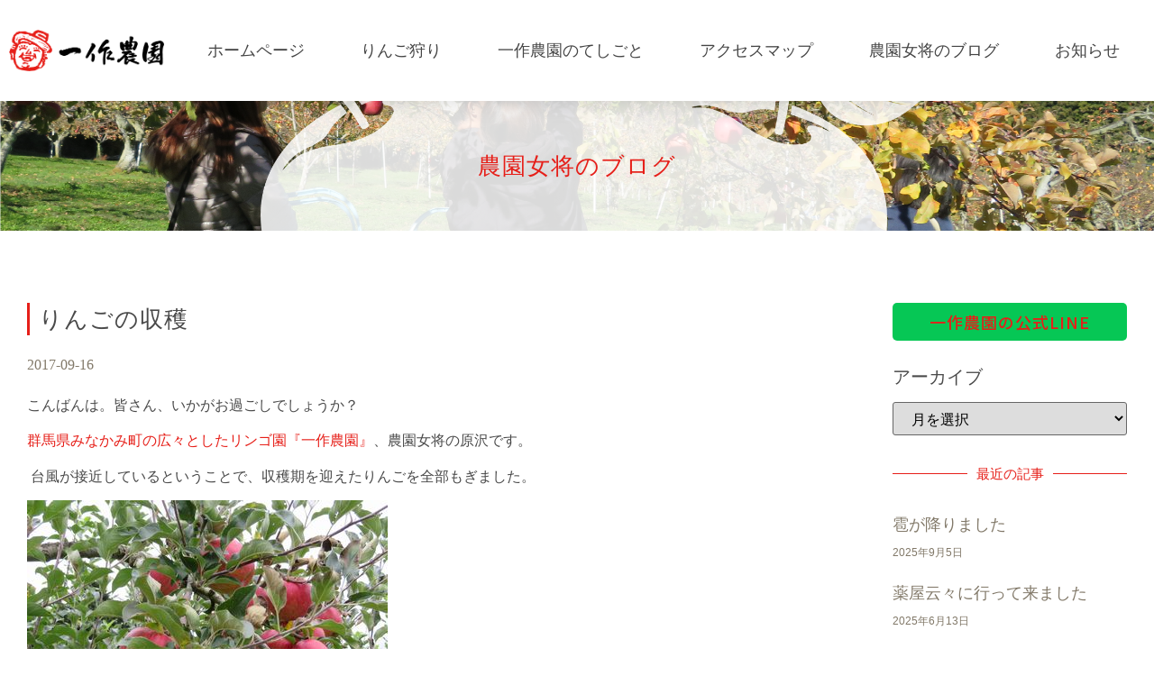

--- FILE ---
content_type: text/html; charset=UTF-8
request_url: https://issakunouen.com/archives/tag/%E3%81%A4%E3%81%8C%E3%82%8B
body_size: 32879
content:
<!doctype html>
<html lang="ja">
<head>
	<meta charset="UTF-8">
	<meta name="viewport" content="width=device-width, initial-scale=1">
	<link rel="profile" href="https://gmpg.org/xfn/11">
	<meta name='robots' content='index, follow, max-image-preview:large, max-snippet:-1, max-video-preview:-1' />

	<!-- This site is optimized with the Yoast SEO plugin v26.8 - https://yoast.com/product/yoast-seo-wordpress/ -->
	<title>つがる アーカイブ | 一作農園</title>
	<link rel="canonical" href="https://issakunouen.com/archives/tag/つがる" />
	<meta property="og:locale" content="ja_JP" />
	<meta property="og:type" content="article" />
	<meta property="og:title" content="つがる アーカイブ | 一作農園" />
	<meta property="og:url" content="https://issakunouen.com/archives/tag/つがる" />
	<meta property="og:site_name" content="一作農園" />
	<meta name="twitter:card" content="summary_large_image" />
	<script type="application/ld+json" class="yoast-schema-graph">{"@context":"https://schema.org","@graph":[{"@type":"CollectionPage","@id":"https://issakunouen.com/archives/tag/%e3%81%a4%e3%81%8c%e3%82%8b","url":"https://issakunouen.com/archives/tag/%e3%81%a4%e3%81%8c%e3%82%8b","name":"つがる アーカイブ | 一作農園","isPartOf":{"@id":"https://issakunouen.com/#website"},"breadcrumb":{"@id":"https://issakunouen.com/archives/tag/%e3%81%a4%e3%81%8c%e3%82%8b#breadcrumb"},"inLanguage":"ja"},{"@type":"BreadcrumbList","@id":"https://issakunouen.com/archives/tag/%e3%81%a4%e3%81%8c%e3%82%8b#breadcrumb","itemListElement":[{"@type":"ListItem","position":1,"name":"ホーム","item":"https://issakunouen.com/"},{"@type":"ListItem","position":2,"name":"つがる"}]},{"@type":"WebSite","@id":"https://issakunouen.com/#website","url":"https://issakunouen.com/","name":"一作農園","description":"青空に近いりんご園","publisher":{"@id":"https://issakunouen.com/#organization"},"potentialAction":[{"@type":"SearchAction","target":{"@type":"EntryPoint","urlTemplate":"https://issakunouen.com/?s={search_term_string}"},"query-input":{"@type":"PropertyValueSpecification","valueRequired":true,"valueName":"search_term_string"}}],"inLanguage":"ja"},{"@type":"Organization","@id":"https://issakunouen.com/#organization","name":"一作農園","url":"https://issakunouen.com/","logo":{"@type":"ImageObject","inLanguage":"ja","@id":"https://issakunouen.com/#/schema/logo/image/","url":"https://issakunouen.com/wp/wp-content/uploads/2021/01/logo.png","contentUrl":"https://issakunouen.com/wp/wp-content/uploads/2021/01/logo.png","width":402,"height":107,"caption":"一作農園"},"image":{"@id":"https://issakunouen.com/#/schema/logo/image/"},"sameAs":["https://www.facebook.com/issakunouen","https://www.instagram.com/aoisoratoringogari/"]}]}</script>
	<!-- / Yoast SEO plugin. -->


<link rel="alternate" type="application/rss+xml" title="一作農園 &raquo; フィード" href="https://issakunouen.com/feed" />
<link rel="alternate" type="application/rss+xml" title="一作農園 &raquo; コメントフィード" href="https://issakunouen.com/comments/feed" />
<link rel="alternate" type="application/rss+xml" title="一作農園 &raquo; つがる タグのフィード" href="https://issakunouen.com/archives/tag/%e3%81%a4%e3%81%8c%e3%82%8b/feed" />
<style id='wp-img-auto-sizes-contain-inline-css'>
img:is([sizes=auto i],[sizes^="auto," i]){contain-intrinsic-size:3000px 1500px}
/*# sourceURL=wp-img-auto-sizes-contain-inline-css */
</style>
<link rel='stylesheet' id='sbi_styles-css' href='https://issakunouen.com/wp/wp-content/plugins/instagram-feed/css/sbi-styles.min.css?ver=6.8.0' media='all' />
<style id='wp-emoji-styles-inline-css'>

	img.wp-smiley, img.emoji {
		display: inline !important;
		border: none !important;
		box-shadow: none !important;
		height: 1em !important;
		width: 1em !important;
		margin: 0 0.07em !important;
		vertical-align: -0.1em !important;
		background: none !important;
		padding: 0 !important;
	}
/*# sourceURL=wp-emoji-styles-inline-css */
</style>
<link rel='stylesheet' id='wp-block-library-css' href='https://issakunouen.com/wp/wp-includes/css/dist/block-library/style.min.css?ver=6.9' media='all' />
<style id='global-styles-inline-css'>
:root{--wp--preset--aspect-ratio--square: 1;--wp--preset--aspect-ratio--4-3: 4/3;--wp--preset--aspect-ratio--3-4: 3/4;--wp--preset--aspect-ratio--3-2: 3/2;--wp--preset--aspect-ratio--2-3: 2/3;--wp--preset--aspect-ratio--16-9: 16/9;--wp--preset--aspect-ratio--9-16: 9/16;--wp--preset--color--black: #000000;--wp--preset--color--cyan-bluish-gray: #abb8c3;--wp--preset--color--white: #ffffff;--wp--preset--color--pale-pink: #f78da7;--wp--preset--color--vivid-red: #cf2e2e;--wp--preset--color--luminous-vivid-orange: #ff6900;--wp--preset--color--luminous-vivid-amber: #fcb900;--wp--preset--color--light-green-cyan: #7bdcb5;--wp--preset--color--vivid-green-cyan: #00d084;--wp--preset--color--pale-cyan-blue: #8ed1fc;--wp--preset--color--vivid-cyan-blue: #0693e3;--wp--preset--color--vivid-purple: #9b51e0;--wp--preset--gradient--vivid-cyan-blue-to-vivid-purple: linear-gradient(135deg,rgb(6,147,227) 0%,rgb(155,81,224) 100%);--wp--preset--gradient--light-green-cyan-to-vivid-green-cyan: linear-gradient(135deg,rgb(122,220,180) 0%,rgb(0,208,130) 100%);--wp--preset--gradient--luminous-vivid-amber-to-luminous-vivid-orange: linear-gradient(135deg,rgb(252,185,0) 0%,rgb(255,105,0) 100%);--wp--preset--gradient--luminous-vivid-orange-to-vivid-red: linear-gradient(135deg,rgb(255,105,0) 0%,rgb(207,46,46) 100%);--wp--preset--gradient--very-light-gray-to-cyan-bluish-gray: linear-gradient(135deg,rgb(238,238,238) 0%,rgb(169,184,195) 100%);--wp--preset--gradient--cool-to-warm-spectrum: linear-gradient(135deg,rgb(74,234,220) 0%,rgb(151,120,209) 20%,rgb(207,42,186) 40%,rgb(238,44,130) 60%,rgb(251,105,98) 80%,rgb(254,248,76) 100%);--wp--preset--gradient--blush-light-purple: linear-gradient(135deg,rgb(255,206,236) 0%,rgb(152,150,240) 100%);--wp--preset--gradient--blush-bordeaux: linear-gradient(135deg,rgb(254,205,165) 0%,rgb(254,45,45) 50%,rgb(107,0,62) 100%);--wp--preset--gradient--luminous-dusk: linear-gradient(135deg,rgb(255,203,112) 0%,rgb(199,81,192) 50%,rgb(65,88,208) 100%);--wp--preset--gradient--pale-ocean: linear-gradient(135deg,rgb(255,245,203) 0%,rgb(182,227,212) 50%,rgb(51,167,181) 100%);--wp--preset--gradient--electric-grass: linear-gradient(135deg,rgb(202,248,128) 0%,rgb(113,206,126) 100%);--wp--preset--gradient--midnight: linear-gradient(135deg,rgb(2,3,129) 0%,rgb(40,116,252) 100%);--wp--preset--font-size--small: 13px;--wp--preset--font-size--medium: 20px;--wp--preset--font-size--large: 36px;--wp--preset--font-size--x-large: 42px;--wp--preset--spacing--20: 0.44rem;--wp--preset--spacing--30: 0.67rem;--wp--preset--spacing--40: 1rem;--wp--preset--spacing--50: 1.5rem;--wp--preset--spacing--60: 2.25rem;--wp--preset--spacing--70: 3.38rem;--wp--preset--spacing--80: 5.06rem;--wp--preset--shadow--natural: 6px 6px 9px rgba(0, 0, 0, 0.2);--wp--preset--shadow--deep: 12px 12px 50px rgba(0, 0, 0, 0.4);--wp--preset--shadow--sharp: 6px 6px 0px rgba(0, 0, 0, 0.2);--wp--preset--shadow--outlined: 6px 6px 0px -3px rgb(255, 255, 255), 6px 6px rgb(0, 0, 0);--wp--preset--shadow--crisp: 6px 6px 0px rgb(0, 0, 0);}:root { --wp--style--global--content-size: 800px;--wp--style--global--wide-size: 1200px; }:where(body) { margin: 0; }.wp-site-blocks > .alignleft { float: left; margin-right: 2em; }.wp-site-blocks > .alignright { float: right; margin-left: 2em; }.wp-site-blocks > .aligncenter { justify-content: center; margin-left: auto; margin-right: auto; }:where(.wp-site-blocks) > * { margin-block-start: 24px; margin-block-end: 0; }:where(.wp-site-blocks) > :first-child { margin-block-start: 0; }:where(.wp-site-blocks) > :last-child { margin-block-end: 0; }:root { --wp--style--block-gap: 24px; }:root :where(.is-layout-flow) > :first-child{margin-block-start: 0;}:root :where(.is-layout-flow) > :last-child{margin-block-end: 0;}:root :where(.is-layout-flow) > *{margin-block-start: 24px;margin-block-end: 0;}:root :where(.is-layout-constrained) > :first-child{margin-block-start: 0;}:root :where(.is-layout-constrained) > :last-child{margin-block-end: 0;}:root :where(.is-layout-constrained) > *{margin-block-start: 24px;margin-block-end: 0;}:root :where(.is-layout-flex){gap: 24px;}:root :where(.is-layout-grid){gap: 24px;}.is-layout-flow > .alignleft{float: left;margin-inline-start: 0;margin-inline-end: 2em;}.is-layout-flow > .alignright{float: right;margin-inline-start: 2em;margin-inline-end: 0;}.is-layout-flow > .aligncenter{margin-left: auto !important;margin-right: auto !important;}.is-layout-constrained > .alignleft{float: left;margin-inline-start: 0;margin-inline-end: 2em;}.is-layout-constrained > .alignright{float: right;margin-inline-start: 2em;margin-inline-end: 0;}.is-layout-constrained > .aligncenter{margin-left: auto !important;margin-right: auto !important;}.is-layout-constrained > :where(:not(.alignleft):not(.alignright):not(.alignfull)){max-width: var(--wp--style--global--content-size);margin-left: auto !important;margin-right: auto !important;}.is-layout-constrained > .alignwide{max-width: var(--wp--style--global--wide-size);}body .is-layout-flex{display: flex;}.is-layout-flex{flex-wrap: wrap;align-items: center;}.is-layout-flex > :is(*, div){margin: 0;}body .is-layout-grid{display: grid;}.is-layout-grid > :is(*, div){margin: 0;}body{padding-top: 0px;padding-right: 0px;padding-bottom: 0px;padding-left: 0px;}a:where(:not(.wp-element-button)){text-decoration: underline;}:root :where(.wp-element-button, .wp-block-button__link){background-color: #32373c;border-width: 0;color: #fff;font-family: inherit;font-size: inherit;font-style: inherit;font-weight: inherit;letter-spacing: inherit;line-height: inherit;padding-top: calc(0.667em + 2px);padding-right: calc(1.333em + 2px);padding-bottom: calc(0.667em + 2px);padding-left: calc(1.333em + 2px);text-decoration: none;text-transform: inherit;}.has-black-color{color: var(--wp--preset--color--black) !important;}.has-cyan-bluish-gray-color{color: var(--wp--preset--color--cyan-bluish-gray) !important;}.has-white-color{color: var(--wp--preset--color--white) !important;}.has-pale-pink-color{color: var(--wp--preset--color--pale-pink) !important;}.has-vivid-red-color{color: var(--wp--preset--color--vivid-red) !important;}.has-luminous-vivid-orange-color{color: var(--wp--preset--color--luminous-vivid-orange) !important;}.has-luminous-vivid-amber-color{color: var(--wp--preset--color--luminous-vivid-amber) !important;}.has-light-green-cyan-color{color: var(--wp--preset--color--light-green-cyan) !important;}.has-vivid-green-cyan-color{color: var(--wp--preset--color--vivid-green-cyan) !important;}.has-pale-cyan-blue-color{color: var(--wp--preset--color--pale-cyan-blue) !important;}.has-vivid-cyan-blue-color{color: var(--wp--preset--color--vivid-cyan-blue) !important;}.has-vivid-purple-color{color: var(--wp--preset--color--vivid-purple) !important;}.has-black-background-color{background-color: var(--wp--preset--color--black) !important;}.has-cyan-bluish-gray-background-color{background-color: var(--wp--preset--color--cyan-bluish-gray) !important;}.has-white-background-color{background-color: var(--wp--preset--color--white) !important;}.has-pale-pink-background-color{background-color: var(--wp--preset--color--pale-pink) !important;}.has-vivid-red-background-color{background-color: var(--wp--preset--color--vivid-red) !important;}.has-luminous-vivid-orange-background-color{background-color: var(--wp--preset--color--luminous-vivid-orange) !important;}.has-luminous-vivid-amber-background-color{background-color: var(--wp--preset--color--luminous-vivid-amber) !important;}.has-light-green-cyan-background-color{background-color: var(--wp--preset--color--light-green-cyan) !important;}.has-vivid-green-cyan-background-color{background-color: var(--wp--preset--color--vivid-green-cyan) !important;}.has-pale-cyan-blue-background-color{background-color: var(--wp--preset--color--pale-cyan-blue) !important;}.has-vivid-cyan-blue-background-color{background-color: var(--wp--preset--color--vivid-cyan-blue) !important;}.has-vivid-purple-background-color{background-color: var(--wp--preset--color--vivid-purple) !important;}.has-black-border-color{border-color: var(--wp--preset--color--black) !important;}.has-cyan-bluish-gray-border-color{border-color: var(--wp--preset--color--cyan-bluish-gray) !important;}.has-white-border-color{border-color: var(--wp--preset--color--white) !important;}.has-pale-pink-border-color{border-color: var(--wp--preset--color--pale-pink) !important;}.has-vivid-red-border-color{border-color: var(--wp--preset--color--vivid-red) !important;}.has-luminous-vivid-orange-border-color{border-color: var(--wp--preset--color--luminous-vivid-orange) !important;}.has-luminous-vivid-amber-border-color{border-color: var(--wp--preset--color--luminous-vivid-amber) !important;}.has-light-green-cyan-border-color{border-color: var(--wp--preset--color--light-green-cyan) !important;}.has-vivid-green-cyan-border-color{border-color: var(--wp--preset--color--vivid-green-cyan) !important;}.has-pale-cyan-blue-border-color{border-color: var(--wp--preset--color--pale-cyan-blue) !important;}.has-vivid-cyan-blue-border-color{border-color: var(--wp--preset--color--vivid-cyan-blue) !important;}.has-vivid-purple-border-color{border-color: var(--wp--preset--color--vivid-purple) !important;}.has-vivid-cyan-blue-to-vivid-purple-gradient-background{background: var(--wp--preset--gradient--vivid-cyan-blue-to-vivid-purple) !important;}.has-light-green-cyan-to-vivid-green-cyan-gradient-background{background: var(--wp--preset--gradient--light-green-cyan-to-vivid-green-cyan) !important;}.has-luminous-vivid-amber-to-luminous-vivid-orange-gradient-background{background: var(--wp--preset--gradient--luminous-vivid-amber-to-luminous-vivid-orange) !important;}.has-luminous-vivid-orange-to-vivid-red-gradient-background{background: var(--wp--preset--gradient--luminous-vivid-orange-to-vivid-red) !important;}.has-very-light-gray-to-cyan-bluish-gray-gradient-background{background: var(--wp--preset--gradient--very-light-gray-to-cyan-bluish-gray) !important;}.has-cool-to-warm-spectrum-gradient-background{background: var(--wp--preset--gradient--cool-to-warm-spectrum) !important;}.has-blush-light-purple-gradient-background{background: var(--wp--preset--gradient--blush-light-purple) !important;}.has-blush-bordeaux-gradient-background{background: var(--wp--preset--gradient--blush-bordeaux) !important;}.has-luminous-dusk-gradient-background{background: var(--wp--preset--gradient--luminous-dusk) !important;}.has-pale-ocean-gradient-background{background: var(--wp--preset--gradient--pale-ocean) !important;}.has-electric-grass-gradient-background{background: var(--wp--preset--gradient--electric-grass) !important;}.has-midnight-gradient-background{background: var(--wp--preset--gradient--midnight) !important;}.has-small-font-size{font-size: var(--wp--preset--font-size--small) !important;}.has-medium-font-size{font-size: var(--wp--preset--font-size--medium) !important;}.has-large-font-size{font-size: var(--wp--preset--font-size--large) !important;}.has-x-large-font-size{font-size: var(--wp--preset--font-size--x-large) !important;}
/*# sourceURL=global-styles-inline-css */
</style>

<link rel='stylesheet' id='table-addons-for-elementor-css' href='https://issakunouen.com/wp/wp-content/plugins/table-addons-for-elementor/public/css/table-addons-for-elementor-public.css?ver=2.1.4' media='all' />
<link rel='stylesheet' id='hello-elementor-css' href='https://issakunouen.com/wp/wp-content/themes/hello-elementor/style.min.css?ver=3.3.0' media='all' />
<link rel='stylesheet' id='hello-elementor-theme-style-css' href='https://issakunouen.com/wp/wp-content/themes/hello-elementor/theme.min.css?ver=3.3.0' media='all' />
<link rel='stylesheet' id='hello-elementor-header-footer-css' href='https://issakunouen.com/wp/wp-content/themes/hello-elementor/header-footer.min.css?ver=3.3.0' media='all' />
<link rel='stylesheet' id='elementor-frontend-css' href='https://issakunouen.com/wp/wp-content/uploads/elementor/css/custom-frontend.min.css?ver=1741928930' media='all' />
<link rel='stylesheet' id='widget-image-css' href='https://issakunouen.com/wp/wp-content/plugins/elementor/assets/css/widget-image.min.css?ver=3.27.7' media='all' />
<link rel='stylesheet' id='widget-nav-menu-css' href='https://issakunouen.com/wp/wp-content/uploads/elementor/css/custom-pro-widget-nav-menu.min.css?ver=1741928930' media='all' />
<link rel='stylesheet' id='e-sticky-css' href='https://issakunouen.com/wp/wp-content/plugins/elementor-pro/assets/css/modules/sticky.min.css?ver=3.27.7' media='all' />
<link rel='stylesheet' id='widget-text-editor-css' href='https://issakunouen.com/wp/wp-content/plugins/elementor/assets/css/widget-text-editor.min.css?ver=3.27.7' media='all' />
<link rel='stylesheet' id='widget-heading-css' href='https://issakunouen.com/wp/wp-content/plugins/elementor/assets/css/widget-heading.min.css?ver=3.27.7' media='all' />
<link rel='stylesheet' id='widget-posts-css' href='https://issakunouen.com/wp/wp-content/plugins/elementor-pro/assets/css/widget-posts.min.css?ver=3.27.7' media='all' />
<link rel='stylesheet' id='elementor-icons-css' href='https://issakunouen.com/wp/wp-content/plugins/elementor/assets/lib/eicons/css/elementor-icons.min.css?ver=5.35.0' media='all' />
<link rel='stylesheet' id='elementor-post-8-css' href='https://issakunouen.com/wp/wp-content/uploads/elementor/css/post-8.css?ver=1741928930' media='all' />
<link rel='stylesheet' id='sbistyles-css' href='https://issakunouen.com/wp/wp-content/plugins/instagram-feed/css/sbi-styles.min.css?ver=6.8.0' media='all' />
<link rel='stylesheet' id='font-awesome-5-all-css' href='https://issakunouen.com/wp/wp-content/plugins/elementor/assets/lib/font-awesome/css/all.min.css?ver=3.27.7' media='all' />
<link rel='stylesheet' id='font-awesome-4-shim-css' href='https://issakunouen.com/wp/wp-content/plugins/elementor/assets/lib/font-awesome/css/v4-shims.min.css?ver=3.27.7' media='all' />
<link rel='stylesheet' id='elementor-post-818-css' href='https://issakunouen.com/wp/wp-content/uploads/elementor/css/post-818.css?ver=1741928930' media='all' />
<link rel='stylesheet' id='elementor-post-757-css' href='https://issakunouen.com/wp/wp-content/uploads/elementor/css/post-757.css?ver=1741928930' media='all' />
<link rel='stylesheet' id='elementor-post-701-css' href='https://issakunouen.com/wp/wp-content/uploads/elementor/css/post-701.css?ver=1741929014' media='all' />
<link rel='stylesheet' id='hello-elementor-child-style-css' href='https://issakunouen.com/wp/wp-content/themes/hello-theme-child-master/style.css?ver=1.0.0' media='all' />
<link rel='stylesheet' id='ecs-styles-css' href='https://issakunouen.com/wp/wp-content/plugins/ele-custom-skin/assets/css/ecs-style.css?ver=3.1.9' media='all' />
<link rel='stylesheet' id='elementor-post-703-css' href='https://issakunouen.com/wp/wp-content/uploads/elementor/css/post-703.css?ver=1612772622' media='all' />
<link rel='stylesheet' id='elementor-post-1260-css' href='https://issakunouen.com/wp/wp-content/uploads/elementor/css/post-1260.css?ver=1611305514' media='all' />
<link rel='stylesheet' id='elementor-post-1553-css' href='https://issakunouen.com/wp/wp-content/uploads/elementor/css/post-1553.css?ver=1611057786' media='all' />
<link rel='stylesheet' id='google-fonts-1-css' href='https://fonts.googleapis.com/css?family=Noto+Sans+JP%3A100%2C100italic%2C200%2C200italic%2C300%2C300italic%2C400%2C400italic%2C500%2C500italic%2C600%2C600italic%2C700%2C700italic%2C800%2C800italic%2C900%2C900italic&#038;display=auto&#038;ver=6.9' media='all' />
<link rel='stylesheet' id='elementor-icons-shared-0-css' href='https://issakunouen.com/wp/wp-content/plugins/elementor/assets/lib/font-awesome/css/fontawesome.min.css?ver=5.15.3' media='all' />
<link rel='stylesheet' id='elementor-icons-fa-solid-css' href='https://issakunouen.com/wp/wp-content/plugins/elementor/assets/lib/font-awesome/css/solid.min.css?ver=5.15.3' media='all' />
<link rel="preconnect" href="https://fonts.gstatic.com/" crossorigin><script src="https://issakunouen.com/wp/wp-includes/js/jquery/jquery.min.js?ver=3.7.1" id="jquery-core-js"></script>
<script src="https://issakunouen.com/wp/wp-includes/js/jquery/jquery-migrate.min.js?ver=3.4.1" id="jquery-migrate-js"></script>
<script src="https://issakunouen.com/wp/wp-content/plugins/elementor/assets/lib/font-awesome/js/v4-shims.min.js?ver=3.27.7" id="font-awesome-4-shim-js"></script>
<script src="https://issakunouen.com/wp/wp-content/plugins/responsive-menu-pro/public/js/noscroll.js" id="responsive-menu-pro-noscroll-js"></script>
<script id="ecs_ajax_load-js-extra">
var ecs_ajax_params = {"ajaxurl":"https://issakunouen.com/wp/wp-admin/admin-ajax.php","posts":"{\"tag\":\"%e3%81%a4%e3%81%8c%e3%82%8b\",\"error\":\"\",\"m\":\"\",\"p\":0,\"post_parent\":\"\",\"subpost\":\"\",\"subpost_id\":\"\",\"attachment\":\"\",\"attachment_id\":0,\"name\":\"\",\"pagename\":\"\",\"page_id\":0,\"second\":\"\",\"minute\":\"\",\"hour\":\"\",\"day\":0,\"monthnum\":0,\"year\":0,\"w\":0,\"category_name\":\"\",\"cat\":\"\",\"tag_id\":14,\"author\":\"\",\"author_name\":\"\",\"feed\":\"\",\"tb\":\"\",\"paged\":0,\"meta_key\":\"\",\"meta_value\":\"\",\"preview\":\"\",\"s\":\"\",\"sentence\":\"\",\"title\":\"\",\"fields\":\"all\",\"menu_order\":\"\",\"embed\":\"\",\"category__in\":[],\"category__not_in\":[],\"category__and\":[],\"post__in\":[],\"post__not_in\":[],\"post_name__in\":[],\"tag__in\":[],\"tag__not_in\":[],\"tag__and\":[],\"tag_slug__in\":[\"%e3%81%a4%e3%81%8c%e3%82%8b\"],\"tag_slug__and\":[],\"post_parent__in\":[],\"post_parent__not_in\":[],\"author__in\":[],\"author__not_in\":[],\"search_columns\":[],\"ignore_sticky_posts\":false,\"suppress_filters\":false,\"cache_results\":true,\"update_post_term_cache\":true,\"update_menu_item_cache\":false,\"lazy_load_term_meta\":true,\"update_post_meta_cache\":true,\"post_type\":\"\",\"posts_per_page\":10,\"nopaging\":false,\"comments_per_page\":\"50\",\"no_found_rows\":false,\"order\":\"DESC\"}"};
//# sourceURL=ecs_ajax_load-js-extra
</script>
<script src="https://issakunouen.com/wp/wp-content/plugins/ele-custom-skin/assets/js/ecs_ajax_pagination.js?ver=3.1.9" id="ecs_ajax_load-js"></script>
<script src="https://issakunouen.com/wp/wp-content/plugins/ele-custom-skin/assets/js/ecs.js?ver=3.1.9" id="ecs-script-js"></script>
<link rel="https://api.w.org/" href="https://issakunouen.com/wp-json/" /><link rel="alternate" title="JSON" type="application/json" href="https://issakunouen.com/wp-json/wp/v2/tags/14" /><link rel="EditURI" type="application/rsd+xml" title="RSD" href="https://issakunouen.com/wp/xmlrpc.php?rsd" />
<meta name="generator" content="WordPress 6.9" />
<!-- start Simple Custom CSS and JS -->
<!-- ヘッダーかフッターに追加するHTMLコード

例、Google CDN からの jQuery ライブラリの読み込むには:
<script src="https://ajax.googleapis.com/ajax/libs/jquery/3.4.1/jquery.min.js"></script>

または MaxCDN から Bootstrap ライブラリを読み込むには:
<link rel="stylesheet" href="https://stackpath.bootstrapcdn.com/bootstrap/4.3.1/css/bootstrap.min.css" integrity="sha384-ggOyR0iXCbMQv3Xipma34MD+dH/1fQ784/j6cY/iJTQUOhcWr7x9JvoRxT2MZw1T" crossorigin="anonymous">

-- コメント終わり --> 

<!-- Global site tag (gtag.js) - Google Analytics -->
<script async src="https://www.googletagmanager.com/gtag/js?id=G-48DDL0TXK1"></script>
<script>
  window.dataLayer = window.dataLayer || [];
  function gtag(){dataLayer.push(arguments);}
  gtag('js', new Date());

  gtag('config', 'G-48DDL0TXK1');
</script><!-- end Simple Custom CSS and JS -->
<!-- start Simple Custom CSS and JS -->
<style>
/* ここにCSSコードを追加

例:
.example {
    color: red;
}

CSS の知識に磨きをかけるためにご覧ください。
http://www.w3schools.com/css/css_syntax.asp

コメント終わり */ 

body {font-family: 'Yu Mincho Light','YuMincho','Yu Mincho','游明朝体','Calibri','ヒラギノ明朝 ProN','Hiragino Mincho ProN','Baskerville',sans-serif;}

</style>
<!-- end Simple Custom CSS and JS -->
<meta name="generator" content="Elementor 3.27.7; features: additional_custom_breakpoints; settings: css_print_method-external, google_font-enabled, font_display-auto">
			<style>
				.e-con.e-parent:nth-of-type(n+4):not(.e-lazyloaded):not(.e-no-lazyload),
				.e-con.e-parent:nth-of-type(n+4):not(.e-lazyloaded):not(.e-no-lazyload) * {
					background-image: none !important;
				}
				@media screen and (max-height: 1024px) {
					.e-con.e-parent:nth-of-type(n+3):not(.e-lazyloaded):not(.e-no-lazyload),
					.e-con.e-parent:nth-of-type(n+3):not(.e-lazyloaded):not(.e-no-lazyload) * {
						background-image: none !important;
					}
				}
				@media screen and (max-height: 640px) {
					.e-con.e-parent:nth-of-type(n+2):not(.e-lazyloaded):not(.e-no-lazyload),
					.e-con.e-parent:nth-of-type(n+2):not(.e-lazyloaded):not(.e-no-lazyload) * {
						background-image: none !important;
					}
				}
			</style>
			<link rel="icon" href="https://issakunouen.com/wp/wp-content/uploads/2021/01/cropped-siteicon-32x32.png" sizes="32x32" />
<link rel="icon" href="https://issakunouen.com/wp/wp-content/uploads/2021/01/cropped-siteicon-192x192.png" sizes="192x192" />
<link rel="apple-touch-icon" href="https://issakunouen.com/wp/wp-content/uploads/2021/01/cropped-siteicon-180x180.png" />
<meta name="msapplication-TileImage" content="https://issakunouen.com/wp/wp-content/uploads/2021/01/cropped-siteicon-270x270.png" />
<style>button#responsive-menu-pro-button,
#responsive-menu-pro-container {
    display: none;
    -webkit-text-size-adjust: 100%;
}

#responsive-menu-pro-container {
    z-index: 99998;
}

@media screen and (max-width: 800px) {

    #responsive-menu-pro-container {
        display: block;
        position: fixed;
        top: 0;
        bottom: 0;
                padding-bottom: 5px;
        margin-bottom: -5px;
        outline: 1px solid transparent;
        overflow-y: auto;
        overflow-x: hidden;
    }

    #responsive-menu-pro-container .responsive-menu-pro-search-box {
        width: 100%;
        padding: 0 2%;
        border-radius: 2px;
        height: 50px;
        -webkit-appearance: none;
    }

    #responsive-menu-pro-container.push-left,
    #responsive-menu-pro-container.slide-left {
        transform: translateX(-100%);
        -ms-transform: translateX(-100%);
        -webkit-transform: translateX(-100%);
        -moz-transform: translateX(-100%);
    }

    .responsive-menu-pro-open #responsive-menu-pro-container.push-left,
    .responsive-menu-pro-open #responsive-menu-pro-container.slide-left {
        transform: translateX(0);
        -ms-transform: translateX(0);
        -webkit-transform: translateX(0);
        -moz-transform: translateX(0);
    }

    #responsive-menu-pro-container.push-top,
    #responsive-menu-pro-container.slide-top {
        transform: translateY(-100%);
        -ms-transform: translateY(-100%);
        -webkit-transform: translateY(-100%);
        -moz-transform: translateY(-100%);
    }

    .responsive-menu-pro-open #responsive-menu-pro-container.push-top,
    .responsive-menu-pro-open #responsive-menu-pro-container.slide-top {
        transform: translateY(0);
        -ms-transform: translateY(0);
        -webkit-transform: translateY(0);
        -moz-transform: translateY(0);
    }

    #responsive-menu-pro-container.push-right,
    #responsive-menu-pro-container.slide-right {
        transform: translateX(100%);
        -ms-transform: translateX(100%);
        -webkit-transform: translateX(100%);
        -moz-transform: translateX(100%);
    }

    .responsive-menu-pro-open #responsive-menu-pro-container.push-right,
    .responsive-menu-pro-open #responsive-menu-pro-container.slide-right {
        transform: translateX(0);
        -ms-transform: translateX(0);
        -webkit-transform: translateX(0);
        -moz-transform: translateX(0);
    }

    #responsive-menu-pro-container.push-bottom,
    #responsive-menu-pro-container.slide-bottom {
        transform: translateY(100%);
        -ms-transform: translateY(100%);
        -webkit-transform: translateY(100%);
        -moz-transform: translateY(100%);
    }

    .responsive-menu-pro-open #responsive-menu-pro-container.push-bottom,
    .responsive-menu-pro-open #responsive-menu-pro-container.slide-bottom {
        transform: translateY(0);
        -ms-transform: translateY(0);
        -webkit-transform: translateY(0);
        -moz-transform: translateY(0);
    }

    #responsive-menu-pro-container,
    #responsive-menu-pro-container:before,
    #responsive-menu-pro-container:after,
    #responsive-menu-pro-container *,
    #responsive-menu-pro-container *:before,
    #responsive-menu-pro-container *:after {
        box-sizing: border-box;
        margin: 0;
        padding: 0;
    }

    #responsive-menu-pro-container #responsive-menu-pro-search-box,
    #responsive-menu-pro-container #responsive-menu-pro-additional-content,
    #responsive-menu-pro-container #responsive-menu-pro-title {
        padding: 25px 5%;
    }

    #responsive-menu-pro-container #responsive-menu-pro,
    #responsive-menu-pro-container #responsive-menu-pro ul {
        width: 100%;
   }

    #responsive-menu-pro-container #responsive-menu-pro ul.responsive-menu-pro-submenu {
        display: none;
    }

    #responsive-menu-pro-container #responsive-menu-pro ul.responsive-menu-pro-submenu.responsive-menu-pro-submenu-open {
     display: block;
    }

            #responsive-menu-pro-container #responsive-menu-pro ul.responsive-menu-pro-submenu-depth-1 a.responsive-menu-pro-item-link {
            padding-left: 10%;
        }

        #responsive-menu-pro-container #responsive-menu-pro ul.responsive-menu-pro-submenu-depth-2 a.responsive-menu-pro-item-link {
            padding-left: 15%;
        }

        #responsive-menu-pro-container #responsive-menu-pro ul.responsive-menu-pro-submenu-depth-3 a.responsive-menu-pro-item-link {
            padding-left: 20%;
        }

        #responsive-menu-pro-container #responsive-menu-pro ul.responsive-menu-pro-submenu-depth-4 a.responsive-menu-pro-item-link {
            padding-left: 25%;
        }

        #responsive-menu-pro-container #responsive-menu-pro ul.responsive-menu-pro-submenu-depth-5 a.responsive-menu-pro-item-link {
            padding-left: 30%;
        }
    
    #responsive-menu-pro-container li.responsive-menu-pro-item {
        width: 100%;
        list-style: none;
    }

    #responsive-menu-pro-container li.responsive-menu-pro-item a {
        width: 100%;
        display: block;
        text-decoration: none;
        position: relative;
    }

    #responsive-menu-pro-container #responsive-menu-pro li.responsive-menu-pro-item a {
                    padding: 0   5%;
            }

    #responsive-menu-pro-container .responsive-menu-pro-submenu li.responsive-menu-pro-item a {
                    padding: 0   5%;
            }


    #responsive-menu-pro-container li.responsive-menu-pro-item a .glyphicon,
    #responsive-menu-pro-container li.responsive-menu-pro-item a .fab,
    #responsive-menu-pro-container li.responsive-menu-pro-item a .fas {
        margin-right: 15px;
    }

    #responsive-menu-pro-container li.responsive-menu-pro-item a .responsive-menu-pro-subarrow {
        position: absolute;
        top: 0;
        bottom: 0;
        text-align: center;
        overflow: hidden;
    }

    #responsive-menu-pro-container li.responsive-menu-pro-item a .responsive-menu-pro-subarrow .glyphicon,
    #responsive-menu-pro-container li.responsive-menu-pro-item a .responsive-menu-pro-subarrow .fab,
    #responsive-menu-pro-container li.responsive-menu-pro-item a .responsive-menu-pro-subarrow .fas {
        margin-right: 0;
    }

    button#responsive-menu-pro-button .responsive-menu-pro-button-icon-inactive {
        display: none;
    }

    button#responsive-menu-pro-button {
        z-index: 99999;
        display: none;
        overflow: hidden;
        outline: none;
    }

    button#responsive-menu-pro-button img {
        max-width: 100%;
    }

    .responsive-menu-pro-label {
        display: inline-block;
        font-weight: 600;
        margin: 0 5px;
        vertical-align: middle;
        pointer-events: none;
    }

    .responsive-menu-pro-accessible {
        display: inline-block;
    }

    .responsive-menu-pro-accessible .responsive-menu-pro-box {
        display: inline-block;
        vertical-align: middle;
    }

    .responsive-menu-pro-label.responsive-menu-pro-label-top,
    .responsive-menu-pro-label.responsive-menu-pro-label-bottom {
        display: block;
        margin: 0 auto;
    }

    button#responsive-menu-pro-button {
        padding: 0 0;
        display: inline-block;
        cursor: pointer;
        transition-property: opacity, filter;
        transition-duration: 0.15s;
        transition-timing-function: linear;
        font: inherit;
        color: inherit;
        text-transform: none;
        background-color: transparent;
        border: 0;
        margin: 0;
    }

    .responsive-menu-pro-box {
        width: 26px;
        height: 22px;
        display: inline-block;
        position: relative;
    }

    .responsive-menu-pro-inner {
        display: block;
        top: 50%;
        margin-top: -1px;
    }

    .responsive-menu-pro-inner,
    .responsive-menu-pro-inner::before,
    .responsive-menu-pro-inner::after {
        width: 26px;
        height: 2px;
        background-color: rgba(130, 121, 105, 1);
        border-radius: 4px;
        position: absolute;
        transition-property: transform;
        transition-duration: 0.15s;
        transition-timing-function: ease;
    }

    .responsive-menu-pro-open .responsive-menu-pro-inner,
    .responsive-menu-pro-open .responsive-menu-pro-inner::before,
    .responsive-menu-pro-open .responsive-menu-pro-inner::after {
        background-color: rgba(130, 121, 105, 1);
    }

    button#responsive-menu-pro-button:hover .responsive-menu-pro-inner,
    button#responsive-menu-pro-button:hover .responsive-menu-pro-inner::before,
    button#responsive-menu-pro-button:hover .responsive-menu-pro-inner::after,
    button#responsive-menu-pro-button:hover .responsive-menu-pro-open .responsive-menu-pro-inner,
    button#responsive-menu-pro-button:hover .responsive-menu-pro-open .responsive-menu-pro-inner::before,
    button#responsive-menu-pro-button:hover .responsive-menu-pro-open .responsive-menu-pro-inner::after,
    button#responsive-menu-pro-button:focus .responsive-menu-pro-inner,
    button#responsive-menu-pro-button:focus .responsive-menu-pro-inner::before,
    button#responsive-menu-pro-button:focus .responsive-menu-pro-inner::after,
    button#responsive-menu-pro-button:focus .responsive-menu-pro-open .responsive-menu-pro-inner,
    button#responsive-menu-pro-button:focus .responsive-menu-pro-open .responsive-menu-pro-inner::before,
    button#responsive-menu-pro-button:focus .responsive-menu-pro-open .responsive-menu-pro-inner::after {
        background-color: rgba(130, 121, 105, 1);
    }

    .responsive-menu-pro-inner::before,
    .responsive-menu-pro-inner::after {
        content: "";
        display: block;
    }

    .responsive-menu-pro-inner::before {
        top: -10px;
    }

    .responsive-menu-pro-inner::after {
        bottom: -10px;
    }

            .responsive-menu-pro-3dx-r .responsive-menu-pro-box {
    perspective: 52px;
}

.responsive-menu-pro-3dx-r .responsive-menu-pro-inner {
    transition: transform 0.2s cubic-bezier(0.645, 0.045, 0.355, 1),
                background-color 0s 0.1s cubic-bezier(0.645, 0.045, 0.355, 1);
}

.responsive-menu-pro-3dx-r .responsive-menu-pro-inner::before,
.responsive-menu-pro-3dx-r .responsive-menu-pro-inner:after {
 transition: transform 0s 0.1s cubic-bezier(0.645, 0.045, 0.355, 1);
}

button#responsive-menu-pro-button.responsive-menu-pro-3dx-r.is-active:hover .responsive-menu-pro-inner,
.responsive-menu-pro-3dx-r.is-active .responsive-menu-pro-inner {
    background-color: transparent;
    transform: rotateY(-180deg);
}

.responsive-menu-pro-3dx-r.is-active .responsive-menu-pro-inner::before {
    transform: translate3d(0, 10px, 0) rotate(45deg);
}

.responsive-menu-pro-3dx-r.is-active .responsive-menu-pro-inner::after {
     transform: translate3d(0, -10px, 0) rotate(-45deg);
}    
    button#responsive-menu-pro-button {
        width: 55px;
        height: 55px;
        position: fixed;
        top: 10px;
        right: 3%;
        display: inline-block;
        transition: transform   0.5s, background-color   0.5s;
                   background: rgba(255, 255, 255, 0);
            }

            .responsive-menu-pro-open button#responsive-menu-pro-button:hover,
        .responsive-menu-pro-open button#responsive-menu-pro-button:focus,
        button#responsive-menu-pro-button:hover,
        button#responsive-menu-pro-button:focus {
            background: rgba(255, 255, 255, 0);
         }
    

            .responsive-menu-pro-open button#responsive-menu-pro-button {
            background: rgba(255, 255, 255, 0);
         }
    
    button#responsive-menu-pro-button .responsive-menu-pro-box {
        color: rgba(130, 121, 105, 1);
        pointer-events: none;
    }

    .responsive-menu-pro-open button#responsive-menu-pro-button .responsive-menu-pro-box {
        color: rgba(130, 121, 105, 1);
    }

    .responsive-menu-pro-label {
        color: #ffffff;
        font-size: 14px;
        line-height: 13px;
                pointer-events: none;
    }

    .responsive-menu-pro-label .responsive-menu-pro-button-text-open {
        display: none;
    }

    
    
    .responsive-menu-pro-fade-top #responsive-menu-pro-container,
    .responsive-menu-pro-fade-left #responsive-menu-pro-container,
    .responsive-menu-pro-fade-right #responsive-menu-pro-container,
    .responsive-menu-pro-fade-bottom #responsive-menu-pro-container {
        display: none;
    }

    
    
    #responsive-menu-pro-container {
        width: 75%;
        left: 0;
                    background: rgba(130, 121, 105, 1);
                        transition: transform   0.5s;
        text-align: center;
                                    }

    #responsive-menu-pro-container #responsive-menu-pro-wrapper {
        background: rgba(130, 121, 105, 1);
    }

    #responsive-menu-pro-container #responsive-menu-pro-additional-content {
        color: #ffffff;
    }

    #responsive-menu-pro-container .responsive-menu-pro-search-box {
        background: #ffffff;
        border: 2px solid   #dadada;
        color: #333333;
    }

    #responsive-menu-pro-container .responsive-menu-pro-search-box:-ms-input-placeholder {
        color: #c7c7cd;
    }

    #responsive-menu-pro-container .responsive-menu-pro-search-box::-webkit-input-placeholder {
        color: #c7c7cd;
    }

    #responsive-menu-pro-container .responsive-menu-pro-search-box:-moz-placeholder {
        color: #c7c7cd;
        opacity: 1;
    }

    #responsive-menu-pro-container .responsive-menu-pro-search-box::-moz-placeholder {
        color: #c7c7cd;
        opacity: 1;
    }

    #responsive-menu-pro-container .responsive-menu-pro-item-link,
    #responsive-menu-pro-container #responsive-menu-pro-title,
    #responsive-menu-pro-container .responsive-menu-pro-subarrow {
        transition: background-color   0.5s,
                    border-color   0.5s,
                    color   0.5s;
    }

    #responsive-menu-pro-container #responsive-menu-pro-title {
        background-color: rgba(130, 121, 105, 1);
        color: #ffffff;
        font-size: 13px;
        text-align: justify;
    }

    #responsive-menu-pro-container #responsive-menu-pro-title a {
        color: #ffffff;
        font-size: 13px;
        text-decoration: none;
    }

    #responsive-menu-pro-container #responsive-menu-pro-title a:hover {
        color: #ffffff;
    }

    #responsive-menu-pro-container #responsive-menu-pro-title:hover {
        background-color: rgba(130, 121, 105, 1);
        color: #ffffff;
    }

    #responsive-menu-pro-container #responsive-menu-pro-title:hover a {
        color: #ffffff;
    }

    #responsive-menu-pro-container #responsive-menu-pro-title #responsive-menu-pro-title-image {
        display: inline-block;
        vertical-align: middle;
        max-width: 100%;
        margin-bottom: 15px;
    }

    #responsive-menu-pro-container #responsive-menu-pro-title #responsive-menu-pro-title-image img {
                        max-width: 100%;
    }

    #responsive-menu-pro-container #responsive-menu-pro > li.responsive-menu-pro-item:first-child > a {
        border-top: 1px solid rgba(173, 173, 173, 1);
    }

    #responsive-menu-pro-container #responsive-menu-pro li.responsive-menu-pro-item .responsive-menu-pro-item-link {
        font-size: 16px;
    }

    #responsive-menu-pro-container #responsive-menu-pro li.responsive-menu-pro-item a {
        line-height: 60px;
        border-bottom: 1px solid rgba(173, 173, 173, 1);
        color: rgba(255, 255, 255, 1);
        background-color: rgba(130, 121, 105, 1);
                    height: 60px;
            }

    #responsive-menu-pro-container #responsive-menu-pro li.responsive-menu-pro-item a:hover,
    #responsive-menu-pro-container #responsive-menu-pro li.responsive-menu-pro-item a:focus {
        color: #ffffff;
        background-color: rgba(130, 121, 105, 1);
        border-color: rgba(173, 173, 173, 1);
    }

    #responsive-menu-pro-container #responsive-menu-pro li.responsive-menu-pro-item a:hover .responsive-menu-pro-subarrow,
    #responsive-menu-pro-container #responsive-menu-pro li.responsive-menu-pro-item a:focus .responsive-menu-pro-subarrow  {
        color: #ffffff;
        border-color: #3f3f3f;
        background-color: #3f3f3f;
    }

    #responsive-menu-pro-container #responsive-menu-pro li.responsive-menu-pro-item a:hover .responsive-menu-pro-subarrow.responsive-menu-pro-subarrow-active,
    #responsive-menu-pro-container #responsive-menu-pro li.responsive-menu-pro-item a:focus .responsive-menu-pro-subarrow.responsive-menu-pro-subarrow-active {
        color: #ffffff;
        border-color: #3f3f3f;
        background-color: #3f3f3f;
    }

    #responsive-menu-pro-container #responsive-menu-pro li.responsive-menu-pro-item a .responsive-menu-pro-subarrow {
        right: 0;
        height: 40px;
        line-height: 40px;
        width: 40px;
        color: #ffffff;
                        border-left: 1px solid #212121;

                background-color: #212121;
    }

    #responsive-menu-pro-container #responsive-menu-pro li.responsive-menu-pro-item a .responsive-menu-pro-subarrow.responsive-menu-pro-subarrow-active {
        color: #ffffff;
        border-color: #212121;
        background-color: #212121;
    }

    #responsive-menu-pro-container #responsive-menu-pro li.responsive-menu-pro-item a .responsive-menu-pro-subarrow.responsive-menu-pro-subarrow-active:hover,
    #responsive-menu-pro-container #responsive-menu-pro li.responsive-menu-pro-item a .responsive-menu-pro-subarrow.responsive-menu-pro-subarrow-active:focus  {
        color: #ffffff;
        border-color: #3f3f3f;
        background-color: #3f3f3f;
    }

    #responsive-menu-pro-container #responsive-menu-pro li.responsive-menu-pro-item a .responsive-menu-pro-subarrow:hover,
    #responsive-menu-pro-container #responsive-menu-pro li.responsive-menu-pro-item a .responsive-menu-pro-subarrow:focus {
        color: #ffffff;
        border-color: #3f3f3f;
        background-color: #3f3f3f;
    }

    #responsive-menu-pro-container #responsive-menu-pro li.responsive-menu-pro-item.responsive-menu-pro-current-item > .responsive-menu-pro-item-link {
        background-color: rgba(130, 121, 105, 1);
        color: #ffffff;
        border-color: rgba(173, 173, 173, 1);
    }

    #responsive-menu-pro-container #responsive-menu-pro li.responsive-menu-pro-item.responsive-menu-pro-current-item > .responsive-menu-pro-item-link:hover {
        background-color: rgba(130, 121, 105, 1);
        color: #ffffff;
        border-color: rgba(173, 173, 173, 1);
    }

            #responsive-menu-pro-container #responsive-menu-pro ul.responsive-menu-pro-submenu li.responsive-menu-pro-item .responsive-menu-pro-item-link {
                        font-size: 13px;
            text-align: left;
        }

        #responsive-menu-pro-container #responsive-menu-pro ul.responsive-menu-pro-submenu li.responsive-menu-pro-item a {
                            height: 40px;
                        line-height: 40px;
            border-bottom: 1px solid #212121;
            color: #ffffff;
            background-color: #212121;
        }

        #responsive-menu-pro-container #responsive-menu-pro ul.responsive-menu-pro-submenu li.responsive-menu-pro-item a:hover,
        #responsive-menu-pro-container #responsive-menu-pro ul.responsive-menu-pro-submenu li.responsive-menu-pro-item a:focus {
            color: #ffffff;
            background-color: #3f3f3f;
            border-color: #212121;
        }

        #responsive-menu-pro-container #responsive-menu-pro ul.responsive-menu-pro-submenu li.responsive-menu-pro-item a:hover .responsive-menu-pro-subarrow {
            color: #ffffff;
            border-color: #3f3f3f;
            background-color: #3f3f3f;
        }

        #responsive-menu-pro-container #responsive-menu-pro ul.responsive-menu-pro-submenu li.responsive-menu-pro-item a:hover .responsive-menu-pro-subarrow.responsive-menu-pro-subarrow-active {
            color: #ffffff;
            border-color: #3f3f3f;
            background-color: #3f3f3f;
        }

        #responsive-menu-pro-container #responsive-menu-pro ul.responsive-menu-pro-submenu li.responsive-menu-pro-item a .responsive-menu-pro-subarrow {

                                        left:unset;
                right:0;
            
            height: 39px;
            line-height: 39px;
            width: 40px;
            color: #ffffff;

                                        border-left: 1px solid #212121;
                border-right:unset;
            

            background-color: #212121;
        }

        #responsive-menu-pro-container #responsive-menu-pro ul.responsive-menu-pro-submenu li.responsive-menu-pro-item a .responsive-menu-pro-subarrow.responsive-menu-pro-subarrow-active {
            color: #ffffff;
            border-color: #212121;
            background-color: #212121;
        }

        #responsive-menu-pro-container #responsive-menu-pro ul.responsive-menu-pro-submenu li.responsive-menu-pro-item a .responsive-menu-pro-subarrow.responsive-menu-pro-subarrow-active:hover {
            color: #ffffff;
            border-color: #3f3f3f;
            background-color: #3f3f3f;
        }

        #responsive-menu-pro-container #responsive-menu-pro ul.responsive-menu-pro-submenu li.responsive-menu-pro-item a .responsive-menu-pro-subarrow:hover {
            color: #ffffff;
            border-color: #3f3f3f;
            background-color: #3f3f3f;
        }

        #responsive-menu-pro-container #responsive-menu-pro ul.responsive-menu-pro-submenu li.responsive-menu-pro-item.responsive-menu-pro-current-item > .responsive-menu-pro-item-link {
            background-color: #212121;
            color: #ffffff;
            border-color: #212121;
        }

        #responsive-menu-pro-container #responsive-menu-pro ul.responsive-menu-pro-submenu li.responsive-menu-pro-item.responsive-menu-pro-current-item > .responsive-menu-pro-item-link:hover {
            background-color: #3f3f3f;
            color: #ffffff;
            border-color: #3f3f3f;
        }
    
    
    
}



</style><script>jQuery(document).ready(function($) {

    var ResponsiveMenuPro = {
        trigger: '#responsive-menu-pro-button',
        animationSpeed: 500,
        breakpoint: 800,
                        isOpen: false,
        activeClass: 'is-active',
        container: '#responsive-menu-pro-container',
        openClass: 'responsive-menu-pro-open',
        activeArrow: '▲',
        inactiveArrow: '▼',
        wrapper: '#responsive-menu-pro-wrapper',
        linkElement: '.responsive-menu-pro-item-link',
        subMenuTransitionTime: 200,
        originalHeight: '',
        openMenu: function() {
            $(this.trigger).addClass(this.activeClass);
            $('html').addClass(this.openClass);
            $('.responsive-menu-pro-button-icon-active').hide();
            $('.responsive-menu-pro-button-icon-inactive').show();

            
            
                            this.setWrapperTranslate();
            
            
            
            
            this.isOpen = true;
        },
        closeMenu: function() {
            $(this.trigger).removeClass(this.activeClass);
            $('html').removeClass(this.openClass);
            $('.responsive-menu-pro-button-icon-inactive').hide();
            $('.responsive-menu-pro-button-icon-active').show();

            
                            this.clearWrapperTranslate();
            
            $("#responsive-menu-pro > li").removeAttr('style');

            
            this.isOpen = false;
        },
                triggerMenu: function() {
            this.isOpen ? this.closeMenu() : this.openMenu();
        },

        
        triggerSubArrow: function(subarrow) {
            var sub_menu = $(subarrow).parent().siblings('.responsive-menu-pro-submenu');
            var self = this;

            
                
                    
                
                if(sub_menu.hasClass('responsive-menu-pro-submenu-open')) {
                    sub_menu.slideUp(self.subMenuTransitionTime, 'linear',function() {
                        $(this).css('display', '');
                    }).removeClass('responsive-menu-pro-submenu-open');
                    $(subarrow).html(this.inactiveArrow);
                    $(subarrow).removeClass('responsive-menu-pro-subarrow-active');
                } else {
                    sub_menu.slideDown(self.subMenuTransitionTime, 'linear').addClass('responsive-menu-pro-submenu-open');
                    $(subarrow).html(this.activeArrow);
                    $(subarrow).addClass('responsive-menu-pro-subarrow-active');
                }

            
        },
        menuHeight: function() {
            return $(this.container).height();
        },
        menuWidth: function() {
            return $(this.container).width();
        },
        wrapperHeight: function() {
            return $(this.wrapper).height();
        },
                    setWrapperTranslate: function() {
                switch('left') {
                    case 'left':
                        translate = 'translateX(' + this.menuWidth() + 'px)'; break;
                    case 'right':
                        translate = 'translateX(-' + this.menuWidth() + 'px)'; break;
                    case 'top':
                        translate = 'translateY(' + this.wrapperHeight() + 'px)'; break;
                    case 'bottom':
                        translate = 'translateY(-' + this.menuHeight() + 'px)'; break;
                }

                
                            },
            clearWrapperTranslate: function() {
                var self = this;

                
                            },
        
        
        
        init: function() {

            var self = this;

            
                
            
            
                
                
            
            
                
            
            $(this.trigger).on('click', function(e){
                e.stopPropagation();
                self.triggerMenu();
            });

            $(this.trigger).on( 'mouseup', function(){
                $(self.trigger).trigger('blur');
            });

            $('.responsive-menu-pro-subarrow').on('click', function(e) {
                e.preventDefault();
                e.stopPropagation();
                self.triggerSubArrow(this);
            });

            $(window).on( 'resize', function() {
                if($(window).width() >= self.breakpoint) {
                    if(self.isOpen){
                        self.closeMenu();
                    }
                    $('#responsive-menu-pro, .responsive-menu-pro-submenu').removeAttr('style');
                } else {
                    
                                            if($('.responsive-menu-pro-open').length > 0){
                            self.setWrapperTranslate();
                        }
                                    }
            });

            
            
            
           
            
            
             /* Desktop menu : hide on scroll down / show on scroll Up */
            
                        $(this.trigger).on( 'mousedown', function(e){
                e.preventDefault();
                e.stopPropagation();
            });

                        if (jQuery('#responsive-menu-pro-button').css('display') != 'none') {

                $('#responsive-menu-pro-button,#responsive-menu-pro a.responsive-menu-pro-item-link,#responsive-menu-pro-wrapper input').on( 'focus', function() {
                    $(this).addClass('is-active');
                    $('html').addClass('responsive-menu-pro-open');
                    $('#responsive-menu-pro li').css({"opacity": "1", "margin-left": "0"});
                });

                $('a,input,button').on( 'focusout', function( event ) {
                    if ( ! $(this).parents('#responsive-menu-pro-container').length ) {
                        $('html').removeClass('responsive-menu-pro-open');
                        $('#responsive-menu-pro-button').removeClass('is-active');
                    }
                });
            } else {
                                             }

                        $('#responsive-menu-pro a.responsive-menu-pro-item-link').on( 'keydown', function(event) {
                if ( [13,27,32,35,36,37,38,39,40].indexOf( event.keyCode) == -1) {
                    return;
                }
                var link = $(this);
                switch(event.keyCode) {
                    case 13:
                                                link.click();
                        break;
                    case 27:
                                                var dropdown = link.parent('li').parents('.responsive-menu-pro-submenu');
                        if ( dropdown.length > 0 ) {
                            dropdown.hide();
                            dropdown.prev().focus();
                        }
                        break;
                    case 32:
                                                var dropdown = link.parent('li').find('.responsive-menu-pro-submenu');
                        if ( dropdown.length > 0 ) {
                            dropdown.show();
                            dropdown.find('a, input, button, textarea').filter(':visible').first().focus();
                        }
                        break;
                    case 35:
                                                var dropdown = link.parent('li').find('.responsive-menu-pro-submenu');
                        if ( dropdown.length > 0 ) {
                            dropdown.hide();
                        }
                        $(this).parents('#responsive-menu-pro').find('a.responsive-menu-pro-item-link').filter(':visible').last().focus();
                        break;
                    case 36:
                                                var dropdown = link.parent('li').find('.responsive-menu-pro-submenu');
                        if( dropdown.length > 0 ) {
                            dropdown.hide();
                        }

                        $(this).parents('#responsive-menu-pro').find('a.responsive-menu-pro-item-link').filter(':visible').first().focus();
                        break;
                    case 37:
                        event.preventDefault();
                        event.stopPropagation();

                                                if ( link.parent('li').prevAll('li').filter(':visible').first().length == 0) {
                            link.parent('li').nextAll('li').filter(':visible').last().find('a').first().focus();
                        } else {
                            link.parent('li').prevAll('li').filter(':visible').first().find('a').first().focus();
                        }

                                                if ( link.parent('li').children('.responsive-menu-pro-submenu').length ) {
                            link.parent('li').children('.responsive-menu-pro-submenu').hide();
                        }
                        break;
                    case 38:
                                                var dropdown = link.parent('li').find('.responsive-menu-pro-submenu');
                        if( dropdown.length > 0 ) {
                            event.preventDefault();
                            event.stopPropagation();
                            dropdown.find('a, input, button, textarea').filter(':visible').first().focus();
                        } else {
                            if ( link.parent('li').prevAll('li').filter(':visible').first().length == 0) {
                                link.parent('li').nextAll('li').filter(':visible').last().find('a').first().focus();
                            } else {
                                link.parent('li').prevAll('li').filter(':visible').first().find('a').first().focus();
                            }
                        }
                        break;
                    case 39:
                        event.preventDefault();
                        event.stopPropagation();
                                                if( link.parent('li').nextAll('li').filter(':visible').first().length == 0) {
                            link.parent('li').prevAll('li').filter(':visible').last().find('a').first().focus();
                        } else {
                            link.parent('li').nextAll('li').filter(':visible').first().find('a').first().focus();
                        }

                                                if ( link.parent('li').children('.responsive-menu-pro-submenu').length ) {
                            link.parent('li').children('.responsive-menu-pro-submenu').hide();
                        }
                        break;
                    case 40:
                                                var dropdown = link.parent('li').find('.responsive-menu-pro-submenu');
                        if ( dropdown.length > 0 ) {
                            event.preventDefault();
                            event.stopPropagation();
                            dropdown.find('a, input, button, textarea').filter(':visible').first().focus();
                        } else {
                            if( link.parent('li').nextAll('li').filter(':visible').first().length == 0) {
                                link.parent('li').prevAll('li').filter(':visible').last().find('a').first().focus();
                            } else {
                                link.parent('li').nextAll('li').filter(':visible').first().find('a').first().focus();
                            }
                        }
                        break;
                    }
            });

        }
    };
    ResponsiveMenuPro.init();
});
</script><link rel='stylesheet' id='widget-post-info-css' href='https://issakunouen.com/wp/wp-content/plugins/elementor-pro/assets/css/widget-post-info.min.css?ver=3.27.7' media='all' />
<link rel='stylesheet' id='widget-icon-list-css' href='https://issakunouen.com/wp/wp-content/uploads/elementor/css/custom-widget-icon-list.min.css?ver=1741928930' media='all' />
<link rel='stylesheet' id='elementor-icons-fa-regular-css' href='https://issakunouen.com/wp/wp-content/plugins/elementor/assets/lib/font-awesome/css/regular.min.css?ver=5.15.3' media='all' />
<link rel='stylesheet' id='widget-share-buttons-css' href='https://issakunouen.com/wp/wp-content/plugins/elementor-pro/assets/css/widget-share-buttons.min.css?ver=3.27.7' media='all' />
<link rel='stylesheet' id='e-apple-webkit-css' href='https://issakunouen.com/wp/wp-content/uploads/elementor/css/custom-apple-webkit.min.css?ver=1741928930' media='all' />
<link rel='stylesheet' id='elementor-icons-fa-brands-css' href='https://issakunouen.com/wp/wp-content/plugins/elementor/assets/lib/font-awesome/css/brands.min.css?ver=5.15.3' media='all' />
<link rel='stylesheet' id='elementor-post-907-css' href='https://issakunouen.com/wp/wp-content/uploads/elementor/css/post-907.css?ver=1741930804' media='all' />
<link rel='stylesheet' id='swiper-css' href='https://issakunouen.com/wp/wp-content/plugins/elementor/assets/lib/swiper/v8/css/swiper.min.css?ver=8.4.5' media='all' />
<link rel='stylesheet' id='e-swiper-css' href='https://issakunouen.com/wp/wp-content/plugins/elementor/assets/css/conditionals/e-swiper.min.css?ver=3.27.7' media='all' />
<link rel='stylesheet' id='widget-divider-css' href='https://issakunouen.com/wp/wp-content/plugins/elementor/assets/css/widget-divider.min.css?ver=3.27.7' media='all' />
<link rel='stylesheet' id='widget-social-css' href='https://issakunouen.com/wp/wp-content/plugins/elementor-pro/assets/css/widget-social.min.css?ver=3.27.7' media='all' />
</head>
<body class="archive tag tag-14 wp-custom-logo wp-embed-responsive wp-theme-hello-elementor wp-child-theme-hello-theme-child-master theme-default elementor-page-701 responsive-menu-pro-slide-left elementor-default elementor-template-full-width elementor-kit-8">


<a class="skip-link screen-reader-text" href="#content">コンテンツにスキップ</a>

		<div data-elementor-type="header" data-elementor-id="818" class="elementor elementor-818 elementor-location-header" data-elementor-post-type="elementor_library">
					<header class="elementor-section elementor-top-section elementor-element elementor-element-4df4ba17 elementor-section-content-middle elementor-section-height-min-height elementor-section-boxed elementor-section-height-default elementor-section-items-middle" data-id="4df4ba17" data-element_type="section" data-settings="{&quot;background_background&quot;:&quot;classic&quot;,&quot;sticky&quot;:&quot;top&quot;,&quot;sticky_on&quot;:[&quot;desktop&quot;,&quot;laptop&quot;,&quot;tablet_extra&quot;,&quot;tablet&quot;,&quot;mobile_extra&quot;,&quot;mobile&quot;],&quot;sticky_offset&quot;:0,&quot;sticky_effects_offset&quot;:0,&quot;sticky_anchor_link_offset&quot;:0}">
						<div class="elementor-container elementor-column-gap-default">
					<div class="elementor-column elementor-col-50 elementor-top-column elementor-element elementor-element-24421e72" data-id="24421e72" data-element_type="column">
			<div class="elementor-widget-wrap elementor-element-populated">
						<div class="elementor-element elementor-element-934849c elementor-widget elementor-widget-theme-site-logo elementor-widget-image" data-id="934849c" data-element_type="widget" data-widget_type="theme-site-logo.default">
				<div class="elementor-widget-container">
											<a href="https://issakunouen.com">
			<img loading="lazy" width="402" height="107" src="https://issakunouen.com/wp/wp-content/uploads/2021/01/logo.png" class="attachment-full size-full wp-image-18" alt="一作農園" srcset="https://issakunouen.com/wp/wp-content/uploads/2021/01/logo.png 402w, https://issakunouen.com/wp/wp-content/uploads/2021/01/logo-300x80.png 300w" sizes="(max-width: 402px) 100vw, 402px" />				</a>
											</div>
				</div>
					</div>
		</div>
				<div class="elementor-column elementor-col-50 elementor-top-column elementor-element elementor-element-4180420a elementor-hidden-tablet elementor-hidden-phone" data-id="4180420a" data-element_type="column">
			<div class="elementor-widget-wrap elementor-element-populated">
						<div class="elementor-element elementor-element-16f21bcf elementor-nav-menu__align-justify elementor-nav-menu--dropdown-none elementor-hidden-tablet elementor-hidden-phone elementor-widget elementor-widget-nav-menu" data-id="16f21bcf" data-element_type="widget" data-settings="{&quot;layout&quot;:&quot;horizontal&quot;,&quot;submenu_icon&quot;:{&quot;value&quot;:&quot;&lt;i class=\&quot;fas fa-caret-down\&quot;&gt;&lt;\/i&gt;&quot;,&quot;library&quot;:&quot;fa-solid&quot;}}" data-widget_type="nav-menu.default">
				<div class="elementor-widget-container">
								<nav aria-label="メニュー" class="elementor-nav-menu--main elementor-nav-menu__container elementor-nav-menu--layout-horizontal e--pointer-none">
				<ul id="menu-1-16f21bcf" class="elementor-nav-menu"><li class="menu-item menu-item-type-post_type menu-item-object-page menu-item-home menu-item-835"><a href="https://issakunouen.com/" class="elementor-item">ホームページ</a></li>
<li class="menu-item menu-item-type-post_type menu-item-object-page menu-item-838"><a href="https://issakunouen.com/apple_picking" class="elementor-item">りんご狩り</a></li>
<li class="menu-item menu-item-type-post_type menu-item-object-page menu-item-837"><a href="https://issakunouen.com/teshigoto" class="elementor-item">一作農園のてしごと</a></li>
<li class="menu-item menu-item-type-post_type menu-item-object-page menu-item-836"><a href="https://issakunouen.com/access" class="elementor-item">アクセスマップ</a></li>
<li class="menu-item menu-item-type-taxonomy menu-item-object-category menu-item-11236"><a href="https://issakunouen.com/archives/category/okami" class="elementor-item">農園女将のブログ</a></li>
<li class="menu-item menu-item-type-taxonomy menu-item-object-category menu-item-11237"><a href="https://issakunouen.com/archives/category/info" class="elementor-item">お知らせ</a></li>
</ul>			</nav>
						<nav class="elementor-nav-menu--dropdown elementor-nav-menu__container" aria-hidden="true">
				<ul id="menu-2-16f21bcf" class="elementor-nav-menu"><li class="menu-item menu-item-type-post_type menu-item-object-page menu-item-home menu-item-835"><a href="https://issakunouen.com/" class="elementor-item" tabindex="-1">ホームページ</a></li>
<li class="menu-item menu-item-type-post_type menu-item-object-page menu-item-838"><a href="https://issakunouen.com/apple_picking" class="elementor-item" tabindex="-1">りんご狩り</a></li>
<li class="menu-item menu-item-type-post_type menu-item-object-page menu-item-837"><a href="https://issakunouen.com/teshigoto" class="elementor-item" tabindex="-1">一作農園のてしごと</a></li>
<li class="menu-item menu-item-type-post_type menu-item-object-page menu-item-836"><a href="https://issakunouen.com/access" class="elementor-item" tabindex="-1">アクセスマップ</a></li>
<li class="menu-item menu-item-type-taxonomy menu-item-object-category menu-item-11236"><a href="https://issakunouen.com/archives/category/okami" class="elementor-item" tabindex="-1">農園女将のブログ</a></li>
<li class="menu-item menu-item-type-taxonomy menu-item-object-category menu-item-11237"><a href="https://issakunouen.com/archives/category/info" class="elementor-item" tabindex="-1">お知らせ</a></li>
</ul>			</nav>
						</div>
				</div>
					</div>
		</div>
					</div>
		</header>
				</div>
				<div data-elementor-type="archive" data-elementor-id="701" class="elementor elementor-701 elementor-location-archive" data-elementor-post-type="elementor_library">
					<section class="elementor-section elementor-top-section elementor-element elementor-element-cabe56d elementor-section-full_width elementor-section-height-min-height elementor-section-height-default elementor-section-items-middle" data-id="cabe56d" data-element_type="section" data-settings="{&quot;background_background&quot;:&quot;classic&quot;}">
							<div class="elementor-background-overlay"></div>
							<div class="elementor-container elementor-column-gap-default">
					<div class="elementor-column elementor-col-100 elementor-top-column elementor-element elementor-element-6683521" data-id="6683521" data-element_type="column">
			<div class="elementor-widget-wrap elementor-element-populated">
						<div class="elementor-element elementor-element-b1ede75 elementor-widget elementor-widget-heading" data-id="b1ede75" data-element_type="widget" data-widget_type="heading.default">
				<div class="elementor-widget-container">
					<h1 class="elementor-heading-title elementor-size-default">農園女将のブログ</h1>				</div>
				</div>
					</div>
		</div>
					</div>
		</section>
				<section class="elementor-section elementor-top-section elementor-element elementor-element-36cccaf2 elementor-section-boxed elementor-section-height-default elementor-section-height-default" data-id="36cccaf2" data-element_type="section">
						<div class="elementor-container elementor-column-gap-wide">
					<div class="elementor-column elementor-col-50 elementor-top-column elementor-element elementor-element-54e974c6" data-id="54e974c6" data-element_type="column">
			<div class="elementor-widget-wrap elementor-element-populated">
						<div class="elementor-element elementor-element-4bcc1bd3 elementor-grid-1 elementor-posts--thumbnail-top elementor-grid-tablet-2 elementor-grid-mobile-1 elementor-widget elementor-widget-archive-posts" data-id="4bcc1bd3" data-element_type="widget" data-settings="{&quot;archive_custom_columns&quot;:&quot;1&quot;,&quot;archive_custom_columns_tablet&quot;:&quot;2&quot;,&quot;archive_custom_columns_mobile&quot;:&quot;1&quot;,&quot;archive_custom_row_gap&quot;:{&quot;unit&quot;:&quot;px&quot;,&quot;size&quot;:35,&quot;sizes&quot;:[]},&quot;archive_custom_row_gap_laptop&quot;:{&quot;unit&quot;:&quot;px&quot;,&quot;size&quot;:&quot;&quot;,&quot;sizes&quot;:[]},&quot;archive_custom_row_gap_tablet_extra&quot;:{&quot;unit&quot;:&quot;px&quot;,&quot;size&quot;:&quot;&quot;,&quot;sizes&quot;:[]},&quot;archive_custom_row_gap_tablet&quot;:{&quot;unit&quot;:&quot;px&quot;,&quot;size&quot;:&quot;&quot;,&quot;sizes&quot;:[]},&quot;archive_custom_row_gap_mobile_extra&quot;:{&quot;unit&quot;:&quot;px&quot;,&quot;size&quot;:&quot;&quot;,&quot;sizes&quot;:[]},&quot;archive_custom_row_gap_mobile&quot;:{&quot;unit&quot;:&quot;px&quot;,&quot;size&quot;:&quot;&quot;,&quot;sizes&quot;:[]}}" data-widget_type="archive-posts.archive_custom">
				<div class="elementor-widget-container">
					      <div class="ecs-posts elementor-posts-container elementor-posts   elementor-grid elementor-posts--skin-archive_custom" data-settings="{&quot;current_page&quot;:1,&quot;max_num_pages&quot;:1,&quot;load_method&quot;:&quot;numbers_and_prev_next&quot;,&quot;widget_id&quot;:&quot;4bcc1bd3&quot;,&quot;post_id&quot;:9475,&quot;theme_id&quot;:701,&quot;change_url&quot;:false,&quot;reinit_js&quot;:false}">
      		<article id="post-9475" class="elementor-post elementor-grid-item ecs-post-loop post-9475 post type-post status-publish format-standard hentry category-okami tag-654 tag-14 tag-33 tag-102">
				<div data-elementor-type="loop" data-elementor-id="703" class="elementor elementor-703 elementor-location-archive post-9475 post type-post status-publish format-standard hentry category-okami tag-654 tag-14 tag-33 tag-102" data-elementor-post-type="elementor_library">
					<section class="elementor-section elementor-top-section elementor-element elementor-element-62b0f157 elementor-section-boxed elementor-section-height-default elementor-section-height-default" data-id="62b0f157" data-element_type="section">
						<div class="elementor-container elementor-column-gap-default">
					<div class="elementor-column elementor-col-100 elementor-top-column elementor-element elementor-element-5a8bb05f" data-id="5a8bb05f" data-element_type="column">
			<div class="elementor-widget-wrap elementor-element-populated">
						<div class="elementor-element elementor-element-6aca552d elementor-widget elementor-widget-theme-post-title elementor-page-title elementor-widget-heading" data-id="6aca552d" data-element_type="widget" data-widget_type="theme-post-title.default">
				<div class="elementor-widget-container">
					<h1 class="elementor-heading-title elementor-size-default">りんごの収穫</h1>				</div>
				</div>
				<div class="elementor-element elementor-element-24b97f67 elementor-widget elementor-widget-post-info" data-id="24b97f67" data-element_type="widget" data-widget_type="post-info.default">
				<div class="elementor-widget-container">
							<ul class="elementor-inline-items elementor-icon-list-items elementor-post-info">
								<li class="elementor-icon-list-item elementor-repeater-item-1c13d27 elementor-inline-item" itemprop="datePublished">
													<span class="elementor-icon-list-text elementor-post-info__item elementor-post-info__item--type-date">
										<time>2017-09-16</time>					</span>
								</li>
				</ul>
						</div>
				</div>
				<div class="elementor-element elementor-element-0783f58 elementor-widget elementor-widget-theme-post-content" data-id="0783f58" data-element_type="widget" data-widget_type="theme-post-content.default">
				<div class="elementor-widget-container">
					<p>こんばんは。皆さん、いかがお過ごしでしょうか？</p>
<p><a href="https://issakunouen.com/">群馬県みなかみ町の広々としたリンゴ園『一作農園』</a>、農園女将の原沢です。</p>
<p>&nbsp;台風が接近しているということで、収穫期を迎えたりんごを全部もぎました。</p>
<p><img fetchpriority="high" fetchpriority="high" decoding="async" src="https://issakunouen.com/wp/wp-content/uploads/MT_files/IMG_3353.jpg" alt="つがる" width="400" height="300" /></p>
<p>ちょうど、美味しい盛りのりんごちゃんたち。</p>
<p><img decoding="async" src="https://issakunouen.com/wp/wp-content/uploads/MT_files/IMG_3352.jpg" alt="父と娘" width="400" height="300" /></p>
<p>娘にも手伝ってもらいます。</p>
<p><img decoding="async" src="https://issakunouen.com/wp/wp-content/uploads/MT_files/IMG_3354.jpg" alt="収穫中" width="400" height="300" /></p>
<p>今日のBGMは小学校から聞こえる運動会の音楽。</p>
<p>「雨が降らなくてよかったねぇ～運動会、たのしかったねぇ～。」と昔を懐かしんだり。</p>
<p><img loading="lazy" loading="lazy" decoding="async" src="https://issakunouen.com/wp/wp-content/uploads/MT_files/IMG_3357.jpg" alt="おぜの紅" width="400" height="300" /></p>
<p>そしてもぎ終わったおぜの紅。</p>
<p><img loading="lazy" loading="lazy" decoding="async" src="https://issakunouen.com/wp/wp-content/uploads/MT_files/IMG_3356.jpg" alt="つがる" width="400" height="300" /></p>
<p>つがるも。</p>
<p>もぎながら味見したけど、つがるはいつまでも口の中が甘いまんま。</p>
<p>頼まれていたりんごちゃんたちも発送できました。</p>
<p>食べた人が笑顔になってくれるとうれしいです。</p>
<p>&nbsp;</p>
<p><a href="https://issakunouen.com/archives/category/okami">農園女将のブログ</a></p>
				</div>
				</div>
				<div class="elementor-element elementor-element-5bdab8a elementor-share-buttons--skin-minimal elementor-share-buttons--shape-circle elementor-share-buttons--view-icon-text elementor-grid-0 elementor-share-buttons--color-official elementor-widget elementor-widget-share-buttons" data-id="5bdab8a" data-element_type="widget" data-widget_type="share-buttons.default">
				<div class="elementor-widget-container">
							<div class="elementor-grid">
								<div class="elementor-grid-item">
						<div
							class="elementor-share-btn elementor-share-btn_facebook"
							role="button"
							tabindex="0"
							aria-label="Share on facebook"
						>
															<span class="elementor-share-btn__icon">
								<i class="fab fa-facebook" aria-hidden="true"></i>							</span>
																						<div class="elementor-share-btn__text">
																			<span class="elementor-share-btn__title">
										Facebook									</span>
																	</div>
													</div>
					</div>
									<div class="elementor-grid-item">
						<div
							class="elementor-share-btn elementor-share-btn_twitter"
							role="button"
							tabindex="0"
							aria-label="Share on twitter"
						>
															<span class="elementor-share-btn__icon">
								<i class="fab fa-twitter" aria-hidden="true"></i>							</span>
																						<div class="elementor-share-btn__text">
																			<span class="elementor-share-btn__title">
										Twitter									</span>
																	</div>
													</div>
					</div>
						</div>
						</div>
				</div>
					</div>
		</div>
					</div>
		</section>
				</div>
				</article>
				<article id="post-9243" class="elementor-post elementor-grid-item ecs-post-loop post-9243 post type-post status-publish format-standard hentry category-okami tag-653 tag-14 tag-33 tag-102">
				<div data-elementor-type="loop" data-elementor-id="703" class="elementor elementor-703 elementor-location-archive post-9243 post type-post status-publish format-standard hentry category-okami tag-653 tag-14 tag-33 tag-102" data-elementor-post-type="elementor_library">
					<section class="elementor-section elementor-top-section elementor-element elementor-element-62b0f157 elementor-section-boxed elementor-section-height-default elementor-section-height-default" data-id="62b0f157" data-element_type="section">
						<div class="elementor-container elementor-column-gap-default">
					<div class="elementor-column elementor-col-100 elementor-top-column elementor-element elementor-element-5a8bb05f" data-id="5a8bb05f" data-element_type="column">
			<div class="elementor-widget-wrap elementor-element-populated">
						<div class="elementor-element elementor-element-6aca552d elementor-widget elementor-widget-theme-post-title elementor-page-title elementor-widget-heading" data-id="6aca552d" data-element_type="widget" data-widget_type="theme-post-title.default">
				<div class="elementor-widget-container">
					<h1 class="elementor-heading-title elementor-size-default">また、りんごの木が・・・</h1>				</div>
				</div>
				<div class="elementor-element elementor-element-24b97f67 elementor-widget elementor-widget-post-info" data-id="24b97f67" data-element_type="widget" data-widget_type="post-info.default">
				<div class="elementor-widget-container">
							<ul class="elementor-inline-items elementor-icon-list-items elementor-post-info">
								<li class="elementor-icon-list-item elementor-repeater-item-1c13d27 elementor-inline-item" itemprop="datePublished">
													<span class="elementor-icon-list-text elementor-post-info__item elementor-post-info__item--type-date">
										<time>2015-08-12</time>					</span>
								</li>
				</ul>
						</div>
				</div>
				<div class="elementor-element elementor-element-0783f58 elementor-widget elementor-widget-theme-post-content" data-id="0783f58" data-element_type="widget" data-widget_type="theme-post-content.default">
				<div class="elementor-widget-container">
					<p>こんばんは。皆さん、いかがお過ごしでしょうか？<br /> <a href="https://issakunouen.com/">群馬県みなかみ町の広々としたリンゴ園『一作農園』</a>、農園女将の原沢です。</p>
<p>また、りんごの木がひどいことになっていました。</p>
<p><img loading="lazy" loading="lazy" decoding="async" width="400" height="225" src="https://issakunouen.com/wp/wp-content/uploads/MT_files/9698296587fa57f623d19824e991f4a8.jpg" alt="折られたりんごの枝" /></p>
<p>折られた枝が落ちています。</p>
<p><img loading="lazy" loading="lazy" decoding="async" width="400" height="225" src="https://issakunouen.com/wp/wp-content/uploads/MT_files/b79d96206cab0082e8ad1dda98b29fb2.jpg" alt="折られた枝" /></p>
<p>今度はりんごを食べた後も・・・。</p>
<p>&nbsp;<img loading="lazy" loading="lazy" decoding="async" width="400" height="225" src="https://issakunouen.com/wp/wp-content/uploads/MT_files/dfed4a2a1762c1faca5efd76356558e4.jpg" alt="食べられたりんご" /></p>
<p>りんごの残骸が、何個もありました。</p>
<p><img loading="lazy" loading="lazy" decoding="async" width="400" height="225" src="https://issakunouen.com/wp/wp-content/uploads/MT_files/c9ec4673c5bb6f6d0f2e12e0ec586247.jpg" alt="食べられたりんご" /></p>
<p>木になっているつがるは、少し色付き始めました。</p>
<p><img loading="lazy" loading="lazy" decoding="async" width="400" height="225" src="https://issakunouen.com/wp/wp-content/uploads/MT_files/7fccf58f3fe5c6a82d1fe2ea5b03a785.jpg" alt="つがる" /></p>
<p>さんさはもっと赤くなっています。</p>
<p><img loading="lazy" loading="lazy" decoding="async" width="400" height="225" src="https://issakunouen.com/wp/wp-content/uploads/MT_files/a70b4b7031a660eccb25cc72dd058274.jpg" alt="さんさ" /></p>
<p>もうすぐ、りんごの季節になります。</p>
<p>&nbsp;</p>
<p><a href="https://issakunouen.com/archives/category/okami">農園女将のブログ</a></p>
				</div>
				</div>
				<div class="elementor-element elementor-element-5bdab8a elementor-share-buttons--skin-minimal elementor-share-buttons--shape-circle elementor-share-buttons--view-icon-text elementor-grid-0 elementor-share-buttons--color-official elementor-widget elementor-widget-share-buttons" data-id="5bdab8a" data-element_type="widget" data-widget_type="share-buttons.default">
				<div class="elementor-widget-container">
							<div class="elementor-grid">
								<div class="elementor-grid-item">
						<div
							class="elementor-share-btn elementor-share-btn_facebook"
							role="button"
							tabindex="0"
							aria-label="Share on facebook"
						>
															<span class="elementor-share-btn__icon">
								<i class="fab fa-facebook" aria-hidden="true"></i>							</span>
																						<div class="elementor-share-btn__text">
																			<span class="elementor-share-btn__title">
										Facebook									</span>
																	</div>
													</div>
					</div>
									<div class="elementor-grid-item">
						<div
							class="elementor-share-btn elementor-share-btn_twitter"
							role="button"
							tabindex="0"
							aria-label="Share on twitter"
						>
															<span class="elementor-share-btn__icon">
								<i class="fab fa-twitter" aria-hidden="true"></i>							</span>
																						<div class="elementor-share-btn__text">
																			<span class="elementor-share-btn__title">
										Twitter									</span>
																	</div>
													</div>
					</div>
						</div>
						</div>
				</div>
					</div>
		</div>
					</div>
		</section>
				</div>
				</article>
				<article id="post-9150" class="elementor-post elementor-grid-item ecs-post-loop post-9150 post type-post status-publish format-standard hentry category-okami tag-654 tag-653 tag-14 tag-33 tag-102">
				<div data-elementor-type="loop" data-elementor-id="703" class="elementor elementor-703 elementor-location-archive post-9150 post type-post status-publish format-standard hentry category-okami tag-654 tag-653 tag-14 tag-33 tag-102" data-elementor-post-type="elementor_library">
					<section class="elementor-section elementor-top-section elementor-element elementor-element-62b0f157 elementor-section-boxed elementor-section-height-default elementor-section-height-default" data-id="62b0f157" data-element_type="section">
						<div class="elementor-container elementor-column-gap-default">
					<div class="elementor-column elementor-col-100 elementor-top-column elementor-element elementor-element-5a8bb05f" data-id="5a8bb05f" data-element_type="column">
			<div class="elementor-widget-wrap elementor-element-populated">
						<div class="elementor-element elementor-element-6aca552d elementor-widget elementor-widget-theme-post-title elementor-page-title elementor-widget-heading" data-id="6aca552d" data-element_type="widget" data-widget_type="theme-post-title.default">
				<div class="elementor-widget-container">
					<h1 class="elementor-heading-title elementor-size-default">早生りんご</h1>				</div>
				</div>
				<div class="elementor-element elementor-element-24b97f67 elementor-widget elementor-widget-post-info" data-id="24b97f67" data-element_type="widget" data-widget_type="post-info.default">
				<div class="elementor-widget-container">
							<ul class="elementor-inline-items elementor-icon-list-items elementor-post-info">
								<li class="elementor-icon-list-item elementor-repeater-item-1c13d27 elementor-inline-item" itemprop="datePublished">
													<span class="elementor-icon-list-text elementor-post-info__item elementor-post-info__item--type-date">
										<time>2014-08-24</time>					</span>
								</li>
				</ul>
						</div>
				</div>
				<div class="elementor-element elementor-element-0783f58 elementor-widget elementor-widget-theme-post-content" data-id="0783f58" data-element_type="widget" data-widget_type="theme-post-content.default">
				<div class="elementor-widget-container">
					<p>こんばんは。皆さん、いかがお過ごしでしょうか？<br /> <a href="https://issakunouen.com/">群馬県みなかみ町の広々としたリンゴ園『一作農園』</a>、農園女将の原沢です。</p>
<p>まだまだ、暑い日が続いていますが、早生品種のりんごがだんだんと色付いてきました。</p>
<p><img loading="lazy" loading="lazy" decoding="async" width="400" height="225" src="https://issakunouen.com/wp/wp-content/uploads/MT_files/IMG_4442.JPG" alt="さんさ" /></p>
<p><img loading="lazy" loading="lazy" decoding="async" width="400" height="225" src="https://issakunouen.com/wp/wp-content/uploads/MT_files/IMG_4443.JPG" alt="さんさ" /></p>
<p>『さんさ』　小振りなりんご</p>
<p>割とかたくて、酸味も程よくあります。</p>
<p><img loading="lazy" loading="lazy" decoding="async" width="400" height="225" src="https://issakunouen.com/wp/wp-content/uploads/MT_files/IMG_4444.JPG" alt="おぜの紅" /></p>
<p><img loading="lazy" loading="lazy" decoding="async" width="400" height="225" src="https://issakunouen.com/wp/wp-content/uploads/MT_files/IMG_4445.JPG" alt="おぜの紅" /></p>
<p>『おぜの紅』　大粒の新しい品種</p>
<p>今年は、たくさんなっています。</p>
<p><img loading="lazy" loading="lazy" decoding="async" width="400" height="225" src="https://issakunouen.com/wp/wp-content/uploads/MT_files/IMG_4452.JPG" alt="つがる" /></p>
<p><img loading="lazy" loading="lazy" decoding="async" width="400" height="225" src="https://issakunouen.com/wp/wp-content/uploads/MT_files/IMG_4448.JPG" alt="つがる" /></p>
<p>『つがる』　おなじみの品種</p>
<p>時間が経つと柔らかくなりますが、もぎたてはジューシーです。</p>
<p>&nbsp;</p>
<p>以上、我が家で間もなく食べられるようになる3種類のりんごです。</p>
<p>&nbsp;</p>
<p><a href="https://issakunouen.com/archives/category/okami">農園女将のブログ</a></p>
				</div>
				</div>
				<div class="elementor-element elementor-element-5bdab8a elementor-share-buttons--skin-minimal elementor-share-buttons--shape-circle elementor-share-buttons--view-icon-text elementor-grid-0 elementor-share-buttons--color-official elementor-widget elementor-widget-share-buttons" data-id="5bdab8a" data-element_type="widget" data-widget_type="share-buttons.default">
				<div class="elementor-widget-container">
							<div class="elementor-grid">
								<div class="elementor-grid-item">
						<div
							class="elementor-share-btn elementor-share-btn_facebook"
							role="button"
							tabindex="0"
							aria-label="Share on facebook"
						>
															<span class="elementor-share-btn__icon">
								<i class="fab fa-facebook" aria-hidden="true"></i>							</span>
																						<div class="elementor-share-btn__text">
																			<span class="elementor-share-btn__title">
										Facebook									</span>
																	</div>
													</div>
					</div>
									<div class="elementor-grid-item">
						<div
							class="elementor-share-btn elementor-share-btn_twitter"
							role="button"
							tabindex="0"
							aria-label="Share on twitter"
						>
															<span class="elementor-share-btn__icon">
								<i class="fab fa-twitter" aria-hidden="true"></i>							</span>
																						<div class="elementor-share-btn__text">
																			<span class="elementor-share-btn__title">
										Twitter									</span>
																	</div>
													</div>
					</div>
						</div>
						</div>
				</div>
					</div>
		</div>
					</div>
		</section>
				</div>
				</article>
				<article id="post-8617" class="elementor-post elementor-grid-item ecs-post-loop post-8617 post type-post status-publish format-standard hentry category-okami tag-107 tag-14 tag-104 tag-101 tag-33 tag-35 tag-102 tag-16 tag-100 tag-103">
				<div data-elementor-type="loop" data-elementor-id="703" class="elementor elementor-703 elementor-location-archive post-8617 post type-post status-publish format-standard hentry category-okami tag-107 tag-14 tag-104 tag-101 tag-33 tag-35 tag-102 tag-16 tag-100 tag-103" data-elementor-post-type="elementor_library">
					<section class="elementor-section elementor-top-section elementor-element elementor-element-62b0f157 elementor-section-boxed elementor-section-height-default elementor-section-height-default" data-id="62b0f157" data-element_type="section">
						<div class="elementor-container elementor-column-gap-default">
					<div class="elementor-column elementor-col-100 elementor-top-column elementor-element elementor-element-5a8bb05f" data-id="5a8bb05f" data-element_type="column">
			<div class="elementor-widget-wrap elementor-element-populated">
						<div class="elementor-element elementor-element-6aca552d elementor-widget elementor-widget-theme-post-title elementor-page-title elementor-widget-heading" data-id="6aca552d" data-element_type="widget" data-widget_type="theme-post-title.default">
				<div class="elementor-widget-container">
					<h1 class="elementor-heading-title elementor-size-default">つがる</h1>				</div>
				</div>
				<div class="elementor-element elementor-element-24b97f67 elementor-widget elementor-widget-post-info" data-id="24b97f67" data-element_type="widget" data-widget_type="post-info.default">
				<div class="elementor-widget-container">
							<ul class="elementor-inline-items elementor-icon-list-items elementor-post-info">
								<li class="elementor-icon-list-item elementor-repeater-item-1c13d27 elementor-inline-item" itemprop="datePublished">
													<span class="elementor-icon-list-text elementor-post-info__item elementor-post-info__item--type-date">
										<time>2011-09-20</time>					</span>
								</li>
				</ul>
						</div>
				</div>
				<div class="elementor-element elementor-element-0783f58 elementor-widget elementor-widget-theme-post-content" data-id="0783f58" data-element_type="widget" data-widget_type="theme-post-content.default">
				<div class="elementor-widget-container">
					<p>こんばんは。皆さん、いかがお過ごしでしょうか？<br /><a href="https://issakunouen.com/">群馬県みなかみ町の広々としたリンゴ園『一作農園』</a>、農園女将の原沢です。</p>
<p>&nbsp;</p>
<p>今日は、朝から雨が降るのかと思っていたら、すごくいい天気でした。</p>
<p>少し、湿っているかなと思いながらもしまったからしを、また干す事にしました。</p>
<p><img loading="lazy" loading="lazy" decoding="async" alt="からし" src="https://issakunouen.com/wp/wp-content/uploads/MT_files/IMG_5588.JPG" width="400" height="225" /></p>
<p>お昼過ぎに曇るまで、干したので随分と乾いたのでは・・・</p>
<p>そして、今日も再び栗拾い。</p>
<p><img loading="lazy" loading="lazy" decoding="async" alt="栗" src="https://issakunouen.com/wp/wp-content/uploads/MT_files/IMG_5597.JPG" width="400" height="225" /></p>
<p>今年は、大豊作のようで、毎日大量に取れます。</p>
<p>もっと遅くになる栗ならりんご狩りのお客様も来られていて良かったのになぁ~と毎年思います。</p>
<p>&nbsp;</p>
<p>紹介が、遅れましたが、今年もりんご狩りが始まっています。</p>
<p>つがるがおいしくなりました。</p>
<p><img loading="lazy" loading="lazy" decoding="async" alt="つがる" src="https://issakunouen.com/wp/wp-content/uploads/MT_files/IMG_5602.JPG" width="400" height="225" /></p>
<p><img loading="lazy" loading="lazy" decoding="async" alt="つがる" src="https://issakunouen.com/wp/wp-content/uploads/MT_files/IMG_5604.JPG" width="400" height="225" /></p>
<p>すでに、ご注文いただいていたものは発送済みです。</p>
<p><img loading="lazy" loading="lazy" decoding="async" alt="つがる" src="https://issakunouen.com/wp/wp-content/uploads/MT_files/IMG_5585.JPG" width="264" height="217" /></p>
<p>残念ながら、もうあまり良いものはありません。</p>
<p>つがるが終わり、あかぎが実るまでこの期間が開園していてもいつも何を売ろうかと頭を悩ます所です。</p>
<p>&nbsp;</p>
<p align="center"><a href="https://issakunouen.com/"><img loading="lazy" loading="lazy" decoding="async" alt="ロゴ_HP" width="212" height="150" src="https://issakunouen.com/wp/wp-content/uploads/MT_files2/6869dbde2228b6729ce87541281c8798.jpg" /></a><br /><a href="https://issakunouen.com/">群馬県みなかみ町『一作農園』のHPへリンク</a></p>
				</div>
				</div>
				<div class="elementor-element elementor-element-5bdab8a elementor-share-buttons--skin-minimal elementor-share-buttons--shape-circle elementor-share-buttons--view-icon-text elementor-grid-0 elementor-share-buttons--color-official elementor-widget elementor-widget-share-buttons" data-id="5bdab8a" data-element_type="widget" data-widget_type="share-buttons.default">
				<div class="elementor-widget-container">
							<div class="elementor-grid">
								<div class="elementor-grid-item">
						<div
							class="elementor-share-btn elementor-share-btn_facebook"
							role="button"
							tabindex="0"
							aria-label="Share on facebook"
						>
															<span class="elementor-share-btn__icon">
								<i class="fab fa-facebook" aria-hidden="true"></i>							</span>
																						<div class="elementor-share-btn__text">
																			<span class="elementor-share-btn__title">
										Facebook									</span>
																	</div>
													</div>
					</div>
									<div class="elementor-grid-item">
						<div
							class="elementor-share-btn elementor-share-btn_twitter"
							role="button"
							tabindex="0"
							aria-label="Share on twitter"
						>
															<span class="elementor-share-btn__icon">
								<i class="fab fa-twitter" aria-hidden="true"></i>							</span>
																						<div class="elementor-share-btn__text">
																			<span class="elementor-share-btn__title">
										Twitter									</span>
																	</div>
													</div>
					</div>
						</div>
						</div>
				</div>
					</div>
		</div>
					</div>
		</section>
				</div>
				</article>
				<article id="post-8191" class="elementor-post elementor-grid-item ecs-post-loop post-8191 post type-post status-publish format-standard hentry category-okami tag-14">
				<div data-elementor-type="loop" data-elementor-id="703" class="elementor elementor-703 elementor-location-archive post-8191 post type-post status-publish format-standard hentry category-okami tag-14" data-elementor-post-type="elementor_library">
					<section class="elementor-section elementor-top-section elementor-element elementor-element-62b0f157 elementor-section-boxed elementor-section-height-default elementor-section-height-default" data-id="62b0f157" data-element_type="section">
						<div class="elementor-container elementor-column-gap-default">
					<div class="elementor-column elementor-col-100 elementor-top-column elementor-element elementor-element-5a8bb05f" data-id="5a8bb05f" data-element_type="column">
			<div class="elementor-widget-wrap elementor-element-populated">
						<div class="elementor-element elementor-element-6aca552d elementor-widget elementor-widget-theme-post-title elementor-page-title elementor-widget-heading" data-id="6aca552d" data-element_type="widget" data-widget_type="theme-post-title.default">
				<div class="elementor-widget-container">
					<h1 class="elementor-heading-title elementor-size-default">つがる</h1>				</div>
				</div>
				<div class="elementor-element elementor-element-24b97f67 elementor-widget elementor-widget-post-info" data-id="24b97f67" data-element_type="widget" data-widget_type="post-info.default">
				<div class="elementor-widget-container">
							<ul class="elementor-inline-items elementor-icon-list-items elementor-post-info">
								<li class="elementor-icon-list-item elementor-repeater-item-1c13d27 elementor-inline-item" itemprop="datePublished">
													<span class="elementor-icon-list-text elementor-post-info__item elementor-post-info__item--type-date">
										<time>2009-09-16</time>					</span>
								</li>
				</ul>
						</div>
				</div>
				<div class="elementor-element elementor-element-0783f58 elementor-widget elementor-widget-theme-post-content" data-id="0783f58" data-element_type="widget" data-widget_type="theme-post-content.default">
				<div class="elementor-widget-container">
					<p><img loading="lazy" loading="lazy" decoding="async" height="268" alt="124220090916" width="400" src="https://issakunouen.com/wp/wp-content/uploads/MT_files2/539f01a4be4a549e9f3525859a9e224b.jpg" /></p>
<p>つがると聞いて、どのように思われるでしょうか？</p>
<p>実が、やわらかくて、さらさらした感じでおいしくないと、</p>
<p>思われる人が多いのではないでしょうか？</p>
<p>先日、りんご狩りに来られた人の様子です。</p>
<p>今は、つがるだと伝えると、一瞬がっかりした様子がうかがえました。</p>
<p>でも味見してもらうと、しゃきしゃきしておいしいとのお言葉！</p>
<p><img loading="lazy" loading="lazy" decoding="async" height="268" alt="124320090916" width="400" src="https://issakunouen.com/wp/wp-content/uploads/MT_files2/4987d729422dd472d836968aded9b509.jpg" /></p>
<p>スーパーのつがるとは、全く別物のようなおいしさです。</p>
<p>つがるは、秋の始まりを思わせる、爽やかでシャキッとした甘さの</p>
<p>おいしいりんごです。</p>
				</div>
				</div>
				<div class="elementor-element elementor-element-5bdab8a elementor-share-buttons--skin-minimal elementor-share-buttons--shape-circle elementor-share-buttons--view-icon-text elementor-grid-0 elementor-share-buttons--color-official elementor-widget elementor-widget-share-buttons" data-id="5bdab8a" data-element_type="widget" data-widget_type="share-buttons.default">
				<div class="elementor-widget-container">
							<div class="elementor-grid">
								<div class="elementor-grid-item">
						<div
							class="elementor-share-btn elementor-share-btn_facebook"
							role="button"
							tabindex="0"
							aria-label="Share on facebook"
						>
															<span class="elementor-share-btn__icon">
								<i class="fab fa-facebook" aria-hidden="true"></i>							</span>
																						<div class="elementor-share-btn__text">
																			<span class="elementor-share-btn__title">
										Facebook									</span>
																	</div>
													</div>
					</div>
									<div class="elementor-grid-item">
						<div
							class="elementor-share-btn elementor-share-btn_twitter"
							role="button"
							tabindex="0"
							aria-label="Share on twitter"
						>
															<span class="elementor-share-btn__icon">
								<i class="fab fa-twitter" aria-hidden="true"></i>							</span>
																						<div class="elementor-share-btn__text">
																			<span class="elementor-share-btn__title">
										Twitter									</span>
																	</div>
													</div>
					</div>
						</div>
						</div>
				</div>
					</div>
		</div>
					</div>
		</section>
				</div>
				</article>
				</div>
						</div>
				</div>
					</div>
		</div>
				<div class="elementor-column elementor-col-50 elementor-top-column elementor-element elementor-element-471c38c7" data-id="471c38c7" data-element_type="column">
			<div class="elementor-widget-wrap elementor-element-populated">
						<div class="elementor-element elementor-element-75876337 elementor-widget elementor-widget-shortcode" data-id="75876337" data-element_type="widget" data-widget_type="shortcode.default">
				<div class="elementor-widget-container">
							<div class="elementor-shortcode">		<div data-elementor-type="section" data-elementor-id="907" class="elementor elementor-907 elementor-location-archive" data-elementor-post-type="elementor_library">
					<section class="elementor-section elementor-top-section elementor-element elementor-element-9d2e1bb elementor-section-boxed elementor-section-height-default elementor-section-height-default" data-id="9d2e1bb" data-element_type="section">
						<div class="elementor-container elementor-column-gap-default">
					<div class="elementor-column elementor-col-100 elementor-top-column elementor-element elementor-element-3e94a4ef" data-id="3e94a4ef" data-element_type="column">
			<div class="elementor-widget-wrap elementor-element-populated">
						<div class="elementor-element elementor-element-f293cf3 elementor-align-justify elementor-widget elementor-widget-button" data-id="f293cf3" data-element_type="widget" data-widget_type="button.default">
				<div class="elementor-widget-container">
									<div class="elementor-button-wrapper">
					<a class="elementor-button elementor-button-link elementor-size-sm" href="https://page.line.me/921hbknk" target="_blank">
						<span class="elementor-button-content-wrapper">
									<span class="elementor-button-text">一作農園の公式LINE</span>
					</span>
					</a>
				</div>
								</div>
				</div>
				<div class="elementor-element elementor-element-2d05bf3 elementor-widget elementor-widget-wp-widget-archives" data-id="2d05bf3" data-element_type="widget" data-widget_type="wp-widget-archives.default">
				<div class="elementor-widget-container">
					<h5>アーカイブ</h5>		<label class="screen-reader-text" for="archives-dropdown-REPLACE_TO_ID">アーカイブ</label>
		<select id="archives-dropdown-REPLACE_TO_ID" name="archive-dropdown">
			
			<option value="">月を選択</option>
				<option value='https://issakunouen.com/archives/date/2025/09'> 2025年9月 </option>
	<option value='https://issakunouen.com/archives/date/2025/06'> 2025年6月 </option>
	<option value='https://issakunouen.com/archives/date/2025/04'> 2025年4月 </option>
	<option value='https://issakunouen.com/archives/date/2025/03'> 2025年3月 </option>
	<option value='https://issakunouen.com/archives/date/2025/02'> 2025年2月 </option>
	<option value='https://issakunouen.com/archives/date/2025/01'> 2025年1月 </option>
	<option value='https://issakunouen.com/archives/date/2024/06'> 2024年6月 </option>
	<option value='https://issakunouen.com/archives/date/2024/05'> 2024年5月 </option>
	<option value='https://issakunouen.com/archives/date/2023/10'> 2023年10月 </option>
	<option value='https://issakunouen.com/archives/date/2023/04'> 2023年4月 </option>
	<option value='https://issakunouen.com/archives/date/2023/02'> 2023年2月 </option>
	<option value='https://issakunouen.com/archives/date/2023/01'> 2023年1月 </option>
	<option value='https://issakunouen.com/archives/date/2022/01'> 2022年1月 </option>
	<option value='https://issakunouen.com/archives/date/2021/11'> 2021年11月 </option>
	<option value='https://issakunouen.com/archives/date/2021/09'> 2021年9月 </option>
	<option value='https://issakunouen.com/archives/date/2021/08'> 2021年8月 </option>
	<option value='https://issakunouen.com/archives/date/2021/07'> 2021年7月 </option>
	<option value='https://issakunouen.com/archives/date/2021/06'> 2021年6月 </option>
	<option value='https://issakunouen.com/archives/date/2021/05'> 2021年5月 </option>
	<option value='https://issakunouen.com/archives/date/2021/04'> 2021年4月 </option>
	<option value='https://issakunouen.com/archives/date/2021/03'> 2021年3月 </option>
	<option value='https://issakunouen.com/archives/date/2021/02'> 2021年2月 </option>
	<option value='https://issakunouen.com/archives/date/2021/01'> 2021年1月 </option>
	<option value='https://issakunouen.com/archives/date/2020/12'> 2020年12月 </option>
	<option value='https://issakunouen.com/archives/date/2020/04'> 2020年4月 </option>
	<option value='https://issakunouen.com/archives/date/2020/01'> 2020年1月 </option>
	<option value='https://issakunouen.com/archives/date/2019/11'> 2019年11月 </option>
	<option value='https://issakunouen.com/archives/date/2019/10'> 2019年10月 </option>
	<option value='https://issakunouen.com/archives/date/2019/09'> 2019年9月 </option>
	<option value='https://issakunouen.com/archives/date/2019/08'> 2019年8月 </option>
	<option value='https://issakunouen.com/archives/date/2019/07'> 2019年7月 </option>
	<option value='https://issakunouen.com/archives/date/2019/06'> 2019年6月 </option>
	<option value='https://issakunouen.com/archives/date/2019/05'> 2019年5月 </option>
	<option value='https://issakunouen.com/archives/date/2019/04'> 2019年4月 </option>
	<option value='https://issakunouen.com/archives/date/2019/03'> 2019年3月 </option>
	<option value='https://issakunouen.com/archives/date/2019/02'> 2019年2月 </option>
	<option value='https://issakunouen.com/archives/date/2019/01'> 2019年1月 </option>
	<option value='https://issakunouen.com/archives/date/2018/12'> 2018年12月 </option>
	<option value='https://issakunouen.com/archives/date/2018/11'> 2018年11月 </option>
	<option value='https://issakunouen.com/archives/date/2018/10'> 2018年10月 </option>
	<option value='https://issakunouen.com/archives/date/2018/09'> 2018年9月 </option>
	<option value='https://issakunouen.com/archives/date/2018/08'> 2018年8月 </option>
	<option value='https://issakunouen.com/archives/date/2018/07'> 2018年7月 </option>
	<option value='https://issakunouen.com/archives/date/2018/06'> 2018年6月 </option>
	<option value='https://issakunouen.com/archives/date/2018/05'> 2018年5月 </option>
	<option value='https://issakunouen.com/archives/date/2018/04'> 2018年4月 </option>
	<option value='https://issakunouen.com/archives/date/2018/02'> 2018年2月 </option>
	<option value='https://issakunouen.com/archives/date/2018/01'> 2018年1月 </option>
	<option value='https://issakunouen.com/archives/date/2017/12'> 2017年12月 </option>
	<option value='https://issakunouen.com/archives/date/2017/11'> 2017年11月 </option>
	<option value='https://issakunouen.com/archives/date/2017/10'> 2017年10月 </option>
	<option value='https://issakunouen.com/archives/date/2017/09'> 2017年9月 </option>
	<option value='https://issakunouen.com/archives/date/2017/08'> 2017年8月 </option>
	<option value='https://issakunouen.com/archives/date/2017/07'> 2017年7月 </option>
	<option value='https://issakunouen.com/archives/date/2017/06'> 2017年6月 </option>
	<option value='https://issakunouen.com/archives/date/2017/05'> 2017年5月 </option>
	<option value='https://issakunouen.com/archives/date/2017/04'> 2017年4月 </option>
	<option value='https://issakunouen.com/archives/date/2017/03'> 2017年3月 </option>
	<option value='https://issakunouen.com/archives/date/2017/02'> 2017年2月 </option>
	<option value='https://issakunouen.com/archives/date/2017/01'> 2017年1月 </option>
	<option value='https://issakunouen.com/archives/date/2016/12'> 2016年12月 </option>
	<option value='https://issakunouen.com/archives/date/2016/11'> 2016年11月 </option>
	<option value='https://issakunouen.com/archives/date/2016/10'> 2016年10月 </option>
	<option value='https://issakunouen.com/archives/date/2016/09'> 2016年9月 </option>
	<option value='https://issakunouen.com/archives/date/2016/08'> 2016年8月 </option>
	<option value='https://issakunouen.com/archives/date/2016/07'> 2016年7月 </option>
	<option value='https://issakunouen.com/archives/date/2016/06'> 2016年6月 </option>
	<option value='https://issakunouen.com/archives/date/2016/05'> 2016年5月 </option>
	<option value='https://issakunouen.com/archives/date/2016/04'> 2016年4月 </option>
	<option value='https://issakunouen.com/archives/date/2016/03'> 2016年3月 </option>
	<option value='https://issakunouen.com/archives/date/2016/02'> 2016年2月 </option>
	<option value='https://issakunouen.com/archives/date/2016/01'> 2016年1月 </option>
	<option value='https://issakunouen.com/archives/date/2015/12'> 2015年12月 </option>
	<option value='https://issakunouen.com/archives/date/2015/11'> 2015年11月 </option>
	<option value='https://issakunouen.com/archives/date/2015/10'> 2015年10月 </option>
	<option value='https://issakunouen.com/archives/date/2015/08'> 2015年8月 </option>
	<option value='https://issakunouen.com/archives/date/2015/07'> 2015年7月 </option>
	<option value='https://issakunouen.com/archives/date/2015/06'> 2015年6月 </option>
	<option value='https://issakunouen.com/archives/date/2015/05'> 2015年5月 </option>
	<option value='https://issakunouen.com/archives/date/2015/04'> 2015年4月 </option>
	<option value='https://issakunouen.com/archives/date/2015/02'> 2015年2月 </option>
	<option value='https://issakunouen.com/archives/date/2015/01'> 2015年1月 </option>
	<option value='https://issakunouen.com/archives/date/2014/12'> 2014年12月 </option>
	<option value='https://issakunouen.com/archives/date/2014/11'> 2014年11月 </option>
	<option value='https://issakunouen.com/archives/date/2014/10'> 2014年10月 </option>
	<option value='https://issakunouen.com/archives/date/2014/09'> 2014年9月 </option>
	<option value='https://issakunouen.com/archives/date/2014/08'> 2014年8月 </option>
	<option value='https://issakunouen.com/archives/date/2014/07'> 2014年7月 </option>
	<option value='https://issakunouen.com/archives/date/2014/06'> 2014年6月 </option>
	<option value='https://issakunouen.com/archives/date/2014/05'> 2014年5月 </option>
	<option value='https://issakunouen.com/archives/date/2014/04'> 2014年4月 </option>
	<option value='https://issakunouen.com/archives/date/2014/03'> 2014年3月 </option>
	<option value='https://issakunouen.com/archives/date/2014/02'> 2014年2月 </option>
	<option value='https://issakunouen.com/archives/date/2014/01'> 2014年1月 </option>
	<option value='https://issakunouen.com/archives/date/2013/12'> 2013年12月 </option>
	<option value='https://issakunouen.com/archives/date/2013/11'> 2013年11月 </option>
	<option value='https://issakunouen.com/archives/date/2013/10'> 2013年10月 </option>
	<option value='https://issakunouen.com/archives/date/2013/09'> 2013年9月 </option>
	<option value='https://issakunouen.com/archives/date/2013/08'> 2013年8月 </option>
	<option value='https://issakunouen.com/archives/date/2013/07'> 2013年7月 </option>
	<option value='https://issakunouen.com/archives/date/2013/06'> 2013年6月 </option>
	<option value='https://issakunouen.com/archives/date/2013/05'> 2013年5月 </option>
	<option value='https://issakunouen.com/archives/date/2013/04'> 2013年4月 </option>
	<option value='https://issakunouen.com/archives/date/2013/03'> 2013年3月 </option>
	<option value='https://issakunouen.com/archives/date/2013/02'> 2013年2月 </option>
	<option value='https://issakunouen.com/archives/date/2013/01'> 2013年1月 </option>
	<option value='https://issakunouen.com/archives/date/2012/12'> 2012年12月 </option>
	<option value='https://issakunouen.com/archives/date/2012/11'> 2012年11月 </option>
	<option value='https://issakunouen.com/archives/date/2012/10'> 2012年10月 </option>
	<option value='https://issakunouen.com/archives/date/2012/09'> 2012年9月 </option>
	<option value='https://issakunouen.com/archives/date/2012/08'> 2012年8月 </option>
	<option value='https://issakunouen.com/archives/date/2012/07'> 2012年7月 </option>
	<option value='https://issakunouen.com/archives/date/2012/06'> 2012年6月 </option>
	<option value='https://issakunouen.com/archives/date/2012/05'> 2012年5月 </option>
	<option value='https://issakunouen.com/archives/date/2012/04'> 2012年4月 </option>
	<option value='https://issakunouen.com/archives/date/2012/03'> 2012年3月 </option>
	<option value='https://issakunouen.com/archives/date/2012/02'> 2012年2月 </option>
	<option value='https://issakunouen.com/archives/date/2012/01'> 2012年1月 </option>
	<option value='https://issakunouen.com/archives/date/2011/12'> 2011年12月 </option>
	<option value='https://issakunouen.com/archives/date/2011/11'> 2011年11月 </option>
	<option value='https://issakunouen.com/archives/date/2011/10'> 2011年10月 </option>
	<option value='https://issakunouen.com/archives/date/2011/09'> 2011年9月 </option>
	<option value='https://issakunouen.com/archives/date/2011/08'> 2011年8月 </option>
	<option value='https://issakunouen.com/archives/date/2011/07'> 2011年7月 </option>
	<option value='https://issakunouen.com/archives/date/2011/06'> 2011年6月 </option>
	<option value='https://issakunouen.com/archives/date/2011/05'> 2011年5月 </option>
	<option value='https://issakunouen.com/archives/date/2011/04'> 2011年4月 </option>
	<option value='https://issakunouen.com/archives/date/2011/03'> 2011年3月 </option>
	<option value='https://issakunouen.com/archives/date/2011/02'> 2011年2月 </option>
	<option value='https://issakunouen.com/archives/date/2011/01'> 2011年1月 </option>
	<option value='https://issakunouen.com/archives/date/2010/12'> 2010年12月 </option>
	<option value='https://issakunouen.com/archives/date/2010/11'> 2010年11月 </option>
	<option value='https://issakunouen.com/archives/date/2010/10'> 2010年10月 </option>
	<option value='https://issakunouen.com/archives/date/2010/09'> 2010年9月 </option>
	<option value='https://issakunouen.com/archives/date/2010/08'> 2010年8月 </option>
	<option value='https://issakunouen.com/archives/date/2010/07'> 2010年7月 </option>
	<option value='https://issakunouen.com/archives/date/2010/06'> 2010年6月 </option>
	<option value='https://issakunouen.com/archives/date/2010/05'> 2010年5月 </option>
	<option value='https://issakunouen.com/archives/date/2010/04'> 2010年4月 </option>
	<option value='https://issakunouen.com/archives/date/2010/03'> 2010年3月 </option>
	<option value='https://issakunouen.com/archives/date/2010/02'> 2010年2月 </option>
	<option value='https://issakunouen.com/archives/date/2010/01'> 2010年1月 </option>
	<option value='https://issakunouen.com/archives/date/2009/12'> 2009年12月 </option>
	<option value='https://issakunouen.com/archives/date/2009/11'> 2009年11月 </option>
	<option value='https://issakunouen.com/archives/date/2009/10'> 2009年10月 </option>
	<option value='https://issakunouen.com/archives/date/2009/09'> 2009年9月 </option>
	<option value='https://issakunouen.com/archives/date/2009/08'> 2009年8月 </option>
	<option value='https://issakunouen.com/archives/date/2009/07'> 2009年7月 </option>
	<option value='https://issakunouen.com/archives/date/2009/06'> 2009年6月 </option>

		</select>

			<script>
( ( dropdownId ) => {
	const dropdown = document.getElementById( dropdownId );
	function onSelectChange() {
		setTimeout( () => {
			if ( 'escape' === dropdown.dataset.lastkey ) {
				return;
			}
			if ( dropdown.value ) {
				document.location.href = dropdown.value;
			}
		}, 250 );
	}
	function onKeyUp( event ) {
		if ( 'Escape' === event.key ) {
			dropdown.dataset.lastkey = 'escape';
		} else {
			delete dropdown.dataset.lastkey;
		}
	}
	function onClick() {
		delete dropdown.dataset.lastkey;
	}
	dropdown.addEventListener( 'keyup', onKeyUp );
	dropdown.addEventListener( 'click', onClick );
	dropdown.addEventListener( 'change', onSelectChange );
})( "archives-dropdown-REPLACE_TO_ID" );

//# sourceURL=WP_Widget_Archives%3A%3Awidget
</script>
				</div>
				</div>
				<div class="elementor-element elementor-element-284ceee6 elementor-widget-divider--view-line_text elementor-widget-divider--element-align-center elementor-widget elementor-widget-divider" data-id="284ceee6" data-element_type="widget" data-widget_type="divider.default">
				<div class="elementor-widget-container">
							<div class="elementor-divider">
			<span class="elementor-divider-separator">
							<span class="elementor-divider__text elementor-divider__element">
				最近の記事				</span>
						</span>
		</div>
						</div>
				</div>
				<div class="elementor-element elementor-element-4157a76 elementor-grid-1 elementor-posts--thumbnail-left elementor-grid-tablet-2 elementor-grid-mobile-1 elementor-widget elementor-widget-posts" data-id="4157a76" data-element_type="widget" data-settings="{&quot;classic_columns&quot;:&quot;1&quot;,&quot;classic_row_gap&quot;:{&quot;unit&quot;:&quot;px&quot;,&quot;size&quot;:10,&quot;sizes&quot;:[]},&quot;classic_columns_tablet&quot;:&quot;2&quot;,&quot;classic_columns_mobile&quot;:&quot;1&quot;,&quot;classic_row_gap_laptop&quot;:{&quot;unit&quot;:&quot;px&quot;,&quot;size&quot;:&quot;&quot;,&quot;sizes&quot;:[]},&quot;classic_row_gap_tablet_extra&quot;:{&quot;unit&quot;:&quot;px&quot;,&quot;size&quot;:&quot;&quot;,&quot;sizes&quot;:[]},&quot;classic_row_gap_tablet&quot;:{&quot;unit&quot;:&quot;px&quot;,&quot;size&quot;:&quot;&quot;,&quot;sizes&quot;:[]},&quot;classic_row_gap_mobile_extra&quot;:{&quot;unit&quot;:&quot;px&quot;,&quot;size&quot;:&quot;&quot;,&quot;sizes&quot;:[]},&quot;classic_row_gap_mobile&quot;:{&quot;unit&quot;:&quot;px&quot;,&quot;size&quot;:&quot;&quot;,&quot;sizes&quot;:[]}}" data-widget_type="posts.classic">
				<div class="elementor-widget-container">
							<div class="elementor-posts-container elementor-posts elementor-posts--skin-classic elementor-grid">
				<article class="elementor-post elementor-grid-item post-12129 post type-post status-publish format-standard hentry category-okami tag-1056">
				<div class="elementor-post__text">
				<h3 class="elementor-post__title">
			<a href="https://issakunouen.com/archives/12129" >
				雹が降りました			</a>
		</h3>
				<div class="elementor-post__meta-data">
					<span class="elementor-post-date">
			2025年9月5日		</span>
				</div>
				</div>
				</article>
				<article class="elementor-post elementor-grid-item post-12126 post type-post status-publish format-standard hentry category-okami tag-1034 tag-1055">
				<div class="elementor-post__text">
				<h3 class="elementor-post__title">
			<a href="https://issakunouen.com/archives/12126" >
				薬屋云々に行って来ました　			</a>
		</h3>
				<div class="elementor-post__meta-data">
					<span class="elementor-post-date">
			2025年6月13日		</span>
				</div>
				</div>
				</article>
				<article class="elementor-post elementor-grid-item post-12112 post type-post status-publish format-standard hentry category-okami tag-1054">
				<div class="elementor-post__text">
				<h3 class="elementor-post__title">
			<a href="https://issakunouen.com/archives/12112" >
				かがよふあかり　竹燈籠			</a>
		</h3>
				<div class="elementor-post__meta-data">
					<span class="elementor-post-date">
			2025年4月10日		</span>
				</div>
				</div>
				</article>
				</div>
		
						</div>
				</div>
				<div class="elementor-element elementor-element-ca5634d elementor-widget elementor-widget-wp-widget-tag_cloud" data-id="ca5634d" data-element_type="widget" data-widget_type="wp-widget-tag_cloud.default">
				<div class="elementor-widget-container">
					<h5>タグ</h5><div class="tagcloud"><a href="https://issakunouen.com/archives/tag/tn%e3%81%97%e3%81%82%e3%82%8a%e3%83%bcs" class="tag-cloud-link tag-link-272 tag-link-position-1" style="font-size: 9.8918918918919pt;" aria-label="TNしありー&#039;S (15個の項目)">TNしありー&#039;S</a>
<a href="https://issakunouen.com/archives/tag/%e3%81%84%e3%81%a3%e3%81%95%e3%81%8f%e3%83%94%e3%82%af%e3%83%8b%e3%83%83%e3%82%af" class="tag-cloud-link tag-link-658 tag-link-position-2" style="font-size: 12.666666666667pt;" aria-label="いっさくピクニック (43個の項目)">いっさくピクニック</a>
<a href="https://issakunouen.com/archives/tag/%e3%81%8b%e3%82%89%e3%81%97" class="tag-cloud-link tag-link-392 tag-link-position-3" style="font-size: 8.6306306306306pt;" aria-label="からし (9個の項目)">からし</a>
<a href="https://issakunouen.com/archives/tag/%e3%81%8b%e3%82%89%e3%81%97%e6%bc%ac%e3%81%91" class="tag-cloud-link tag-link-107 tag-link-position-4" style="font-size: 19.099099099099pt;" aria-label="からし漬け (457個の項目)">からし漬け</a>
<a href="https://issakunouen.com/archives/tag/%e3%81%95%e3%81%8f%e3%82%89%e3%82%93%e3%81%bc" class="tag-cloud-link tag-link-162 tag-link-position-5" style="font-size: 8.8828828828829pt;" aria-label="さくらんぼ (10個の項目)">さくらんぼ</a>
<a href="https://issakunouen.com/archives/tag/%e3%81%97%e3%81%9d" class="tag-cloud-link tag-link-398 tag-link-position-6" style="font-size: 8.6306306306306pt;" aria-label="しそ (9個の項目)">しそ</a>
<a href="https://issakunouen.com/archives/tag/%e3%81%99%e3%81%84%e3%81%9b%e3%82%93" class="tag-cloud-link tag-link-117 tag-link-position-7" style="font-size: 8.3153153153153pt;" aria-label="すいせん (8個の項目)">すいせん</a>
<a href="https://issakunouen.com/archives/tag/%e3%81%99%e3%81%84%e3%81%a8%e3%82%93" class="tag-cloud-link tag-link-106 tag-link-position-8" style="font-size: 9.3243243243243pt;" aria-label="すいとん (12個の項目)">すいとん</a>
<a href="https://issakunouen.com/archives/tag/%e3%81%be%e3%81%99%e9%87%a3%e3%82%8a" class="tag-cloud-link tag-link-104 tag-link-position-9" style="font-size: 18.90990990991pt;" aria-label="ます釣り (430個の項目)">ます釣り</a>
<a href="https://issakunouen.com/archives/tag/%e3%81%bf%e3%81%aa%e3%81%8b%e3%81%bf%e7%94%ba" class="tag-cloud-link tag-link-101 tag-link-position-10" style="font-size: 18.972972972973pt;" aria-label="みなかみ町 (434個の項目)">みなかみ町</a>
<a href="https://issakunouen.com/archives/tag/%e3%82%8a%e3%82%93%e3%81%94" class="tag-cloud-link tag-link-33 tag-link-position-11" style="font-size: 21.873873873874pt;" aria-label="りんご (1,259個の項目)">りんご</a>
<a href="https://issakunouen.com/archives/tag/%e3%82%8a%e3%82%93%e3%81%94%e3%82%b8%e3%83%a5%e3%83%bc%e3%82%b9" class="tag-cloud-link tag-link-128 tag-link-position-12" style="font-size: 9.5765765765766pt;" aria-label="りんごジュース (13個の項目)">りんごジュース</a>
<a href="https://issakunouen.com/archives/tag/%e3%82%8a%e3%82%93%e3%81%94%e7%8b%a9%e3%82%8a" class="tag-cloud-link tag-link-35 tag-link-position-13" style="font-size: 19.225225225225pt;" aria-label="りんご狩り (478個の項目)">りんご狩り</a>
<a href="https://issakunouen.com/archives/tag/%e3%82%8a%e3%82%93%e3%81%94%e7%95%91" class="tag-cloud-link tag-link-858 tag-link-position-14" style="font-size: 10.27027027027pt;" aria-label="りんご畑 (17個の項目)">りんご畑</a>
<a href="https://issakunouen.com/archives/tag/%e3%82%8a%e3%82%93%e3%81%94%e9%85%a2" class="tag-cloud-link tag-link-793 tag-link-position-15" style="font-size: 8.8828828828829pt;" aria-label="りんご酢 (10個の項目)">りんご酢</a>
<a href="https://issakunouen.com/archives/tag/%e3%82%b1%e3%83%bc%e3%82%ad" class="tag-cloud-link tag-link-254 tag-link-position-16" style="font-size: 8.6306306306306pt;" aria-label="ケーキ (9個の項目)">ケーキ</a>
<a href="https://issakunouen.com/archives/tag/%e3%82%b3%e3%83%8a%e3%82%b9%e3%83%88%e3%82%a2" class="tag-cloud-link tag-link-543 tag-link-position-17" style="font-size: 8.8828828828829pt;" aria-label="コナストア (10個の項目)">コナストア</a>
<a href="https://issakunouen.com/archives/tag/%e3%82%b3%e3%83%8a%e3%83%aa%e3%82%a8" class="tag-cloud-link tag-link-540 tag-link-position-18" style="font-size: 10.081081081081pt;" aria-label="コナリエ (16個の項目)">コナリエ</a>
<a href="https://issakunouen.com/archives/tag/%e3%82%bf%e3%82%ab%e3%82%b5%e3%82%ad%e3%82%a8%e3%82%ad%e3%83%93%e3%83%ac%e3%83%83%e3%82%b8" class="tag-cloud-link tag-link-636 tag-link-position-19" style="font-size: 10.081081081081pt;" aria-label="タカサキエキビレッジ (16個の項目)">タカサキエキビレッジ</a>
<a href="https://issakunouen.com/archives/tag/%e3%83%86%e3%83%8b%e3%82%b9" class="tag-cloud-link tag-link-421 tag-link-position-20" style="font-size: 9.3243243243243pt;" aria-label="テニス (12個の項目)">テニス</a>
<a href="https://issakunouen.com/archives/tag/%e3%83%89%e3%83%a9%e3%82%a4%e3%82%8a%e3%82%93%e3%81%94" class="tag-cloud-link tag-link-724 tag-link-position-21" style="font-size: 9.8918918918919pt;" aria-label="ドライりんご (15個の項目)">ドライりんご</a>
<a href="https://issakunouen.com/archives/tag/%e3%83%90%e3%83%bc%e3%83%99%e3%82%ad%e3%83%a5%e3%83%bc" class="tag-cloud-link tag-link-159 tag-link-position-22" style="font-size: 8.8828828828829pt;" aria-label="バーベキュー (10個の項目)">バーベキュー</a>
<a href="https://issakunouen.com/archives/tag/%e3%83%91%e3%83%83%e3%82%b7%e3%83%a7%e3%83%b3%e3%83%95%e3%83%ab%e3%83%bc%e3%83%84" class="tag-cloud-link tag-link-422 tag-link-position-23" style="font-size: 9.5765765765766pt;" aria-label="パッションフルーツ (13個の項目)">パッションフルーツ</a>
<a href="https://issakunouen.com/archives/tag/%e3%83%95%e3%83%ad%e3%83%b3%e3%83%88%e3%83%a9%e3%83%b3%e3%83%8a%e3%83%bc" class="tag-cloud-link tag-link-484 tag-link-position-24" style="font-size: 9.3243243243243pt;" aria-label="フロントランナー (12個の項目)">フロントランナー</a>
<a href="https://issakunouen.com/archives/tag/%e3%83%96%e3%83%ab%e3%83%bc%e3%83%99%e3%83%aa%e3%83%bc" class="tag-cloud-link tag-link-163 tag-link-position-25" style="font-size: 8pt;" aria-label="ブルーベリー (7個の項目)">ブルーベリー</a>
<a href="https://issakunouen.com/archives/tag/%e4%b8%80%e4%bd%9c%e8%be%b2%e5%9c%92" class="tag-cloud-link tag-link-102 tag-link-position-26" style="font-size: 22pt;" aria-label="一作農園 (1,330個の項目)">一作農園</a>
<a href="https://issakunouen.com/archives/tag/%e5%89%aa%e5%ae%9a" class="tag-cloud-link tag-link-796 tag-link-position-27" style="font-size: 8.8828828828829pt;" aria-label="剪定 (10個の項目)">剪定</a>
<a href="https://issakunouen.com/archives/tag/%e6%91%98%e6%9e%9c" class="tag-cloud-link tag-link-400 tag-link-position-28" style="font-size: 8.8828828828829pt;" aria-label="摘果 (10個の項目)">摘果</a>
<a href="https://issakunouen.com/archives/tag/%e6%95%a3%e6%ad%a9" class="tag-cloud-link tag-link-152 tag-link-position-29" style="font-size: 8pt;" aria-label="散歩 (7個の項目)">散歩</a>
<a href="https://issakunouen.com/archives/tag/%e6%a1%9c" class="tag-cloud-link tag-link-156 tag-link-position-30" style="font-size: 11.027027027027pt;" aria-label="桜 (23個の項目)">桜</a>
<a href="https://issakunouen.com/archives/tag/%e6%a2%85" class="tag-cloud-link tag-link-118 tag-link-position-31" style="font-size: 10.081081081081pt;" aria-label="梅 (16個の項目)">梅</a>
<a href="https://issakunouen.com/archives/tag/%e6%a2%85%e5%b9%b2%e3%81%97" class="tag-cloud-link tag-link-16 tag-link-position-32" style="font-size: 19.099099099099pt;" aria-label="梅干し (458個の項目)">梅干し</a>
<a href="https://issakunouen.com/archives/tag/%e6%b0%b4%e8%8a%ad%e8%95%89" class="tag-cloud-link tag-link-144 tag-link-position-33" style="font-size: 8pt;" aria-label="水芭蕉 (7個の項目)">水芭蕉</a>
<a href="https://issakunouen.com/archives/tag/%e7%85%ae%e8%be%bc%e3%81%bf%e3%81%86%e3%81%a9%e3%82%93" class="tag-cloud-link tag-link-105 tag-link-position-34" style="font-size: 8.3153153153153pt;" aria-label="煮込みうどん (8個の項目)">煮込みうどん</a>
<a href="https://issakunouen.com/archives/tag/%e7%8a%ac" class="tag-cloud-link tag-link-140 tag-link-position-35" style="font-size: 10.774774774775pt;" aria-label="犬 (21個の項目)">犬</a>
<a href="https://issakunouen.com/archives/tag/%e7%94%b0%e3%82%93%e3%81%bc" class="tag-cloud-link tag-link-388 tag-link-position-36" style="font-size: 10.648648648649pt;" aria-label="田んぼ (20個の項目)">田んぼ</a>
<a href="https://issakunouen.com/archives/tag/%e7%94%b0%e6%a4%8d%e3%81%88" class="tag-cloud-link tag-link-168 tag-link-position-37" style="font-size: 8pt;" aria-label="田植え (7個の項目)">田植え</a>
<a href="https://issakunouen.com/archives/tag/%e7%a8%b2" class="tag-cloud-link tag-link-437 tag-link-position-38" style="font-size: 9.1351351351351pt;" aria-label="稲 (11個の項目)">稲</a>
<a href="https://issakunouen.com/archives/tag/%e7%be%a4%e9%a6%ac%e7%9c%8c" class="tag-cloud-link tag-link-100 tag-link-position-39" style="font-size: 18.90990990991pt;" aria-label="群馬県 (425個の項目)">群馬県</a>
<a href="https://issakunouen.com/archives/tag/%e7%be%a4%e9%a6%ac%e7%9c%8c%e3%80%81%e3%81%bf%e3%81%aa%e3%81%8b%e3%81%bf%e7%94%ba%e3%80%81%e4%b8%80%e4%bd%9c%e8%be%b2%e5%9c%92%e3%80%81%e8%a6%b3%e5%85%89%e8%be%b2%e5%9c%92%e3%80%81%e3%82%8a%e3%82%93" class="tag-cloud-link tag-link-98 tag-link-position-40" style="font-size: 9.8918918918919pt;" aria-label="群馬県、みなかみ町、一作農園、観光農園、りんご、りんご狩り、ます釣り、煮込みうどん、すいとん、梅干し、からし漬け、手作り、雪だるま (15個の項目)">群馬県、みなかみ町、一作農園、観光農園、りんご、りんご狩り、ます釣り、煮込みうどん、すいとん、梅干し、からし漬け、手作り、雪だるま</a>
<a href="https://issakunouen.com/archives/tag/%e8%a6%b3%e5%85%89%e8%be%b2%e5%9c%92" class="tag-cloud-link tag-link-103 tag-link-position-41" style="font-size: 18.90990990991pt;" aria-label="観光農園 (424個の項目)">観光農園</a>
<a href="https://issakunouen.com/archives/tag/%e8%aa%95%e7%94%9f%e6%97%a5" class="tag-cloud-link tag-link-313 tag-link-position-42" style="font-size: 8.8828828828829pt;" aria-label="誕生日 (10個の項目)">誕生日</a>
<a href="https://issakunouen.com/archives/tag/%e9%87%8e%e8%8f%9c%e3%82%bd%e3%83%a0%e3%83%aa%e3%82%a8" class="tag-cloud-link tag-link-553 tag-link-position-43" style="font-size: 8.3153153153153pt;" aria-label="野菜ソムリエ (8個の項目)">野菜ソムリエ</a>
<a href="https://issakunouen.com/archives/tag/%e9%9b%aa" class="tag-cloud-link tag-link-155 tag-link-position-44" style="font-size: 9.7657657657658pt;" aria-label="雪 (14個の項目)">雪</a>
<a href="https://issakunouen.com/archives/tag/%e9%a3%9f%e7%94%9f%e6%b4%bb%e6%94%b9%e5%96%84%e6%8e%a8%e9%80%b2%e5%93%a1" class="tag-cloud-link tag-link-401 tag-link-position-45" style="font-size: 8.3153153153153pt;" aria-label="食生活改善推進員 (8個の項目)">食生活改善推進員</a></div>
				</div>
				</div>
				<div class="elementor-element elementor-element-8a1d5f5 elementor-widget elementor-widget-sbi-widget" data-id="8a1d5f5" data-element_type="widget" data-widget_type="sbi-widget.default">
				<div class="elementor-widget-container">
					
<div id="sb_instagram"  class="sbi sbi_mob_col_1 sbi_tab_col_2 sbi_col_2 sbi_width_resp" style="padding-bottom: 10px;" data-feedid="*4"  data-res="auto" data-cols="2" data-colsmobile="1" data-colstablet="2" data-num="6" data-nummobile="6" data-item-padding="5" data-shortcode-atts="{&quot;feed&quot;:&quot;4&quot;}"  data-postid="9475" data-locatornonce="5e0ff2a14b" data-imageaspectratio="1:1" data-sbi-flags="favorLocal">
	<div class="sb_instagram_header  sbi_medium"   >
	<a class="sbi_header_link" target="_blank" rel="nofollow noopener" href="https://www.instagram.com/ringojyogakkou/" title="@ringojyogakkou">
		<div class="sbi_header_text sbi_no_bio">
			<div class="sbi_header_img"  data-avatar-url="https://scontent-itm1-1.cdninstagram.com/v/t51.2885-19/300003816_531241885469538_5971056572474850734_n.jpg?stp=dst-jpg_s206x206_tt6&amp;_nc_cat=102&amp;ccb=7-5&amp;_nc_sid=bf7eb4&amp;efg=eyJ2ZW5jb2RlX3RhZyI6InByb2ZpbGVfcGljLnd3dy43NDguQzMifQ%3D%3D&amp;_nc_ohc=lioaaj79M1kQ7kNvwF_tFhO&amp;_nc_oc=Adnv2teY3Ktw1fqQAfwGxU_0SzAIpD2as0efkhW-d0sscCy_NrPlsqPBiWII_8VyB2c&amp;_nc_zt=24&amp;_nc_ht=scontent-itm1-1.cdninstagram.com&amp;edm=AP4hL3IEAAAA&amp;_nc_tpa=Q5bMBQEwRDCXSY2XeOeGlJJB6gAu9x7bqHFrIZO0EGVar0FTINaG31mGIr9-C5FHdnEPjO2R0GTK3dnzCw&amp;oh=00_Afrg8aTJWvq2is6cTDEwyrxXAPyZubUfNxeNVowMp5vEBQ&amp;oe=69778078">
									<div class="sbi_header_img_hover"  ><svg class="sbi_new_logo fa-instagram fa-w-14" aria-hidden="true" data-fa-processed="" aria-label="Instagram" data-prefix="fab" data-icon="instagram" role="img" viewBox="0 0 448 512">
	                <path fill="currentColor" d="M224.1 141c-63.6 0-114.9 51.3-114.9 114.9s51.3 114.9 114.9 114.9S339 319.5 339 255.9 287.7 141 224.1 141zm0 189.6c-41.1 0-74.7-33.5-74.7-74.7s33.5-74.7 74.7-74.7 74.7 33.5 74.7 74.7-33.6 74.7-74.7 74.7zm146.4-194.3c0 14.9-12 26.8-26.8 26.8-14.9 0-26.8-12-26.8-26.8s12-26.8 26.8-26.8 26.8 12 26.8 26.8zm76.1 27.2c-1.7-35.9-9.9-67.7-36.2-93.9-26.2-26.2-58-34.4-93.9-36.2-37-2.1-147.9-2.1-184.9 0-35.8 1.7-67.6 9.9-93.9 36.1s-34.4 58-36.2 93.9c-2.1 37-2.1 147.9 0 184.9 1.7 35.9 9.9 67.7 36.2 93.9s58 34.4 93.9 36.2c37 2.1 147.9 2.1 184.9 0 35.9-1.7 67.7-9.9 93.9-36.2 26.2-26.2 34.4-58 36.2-93.9 2.1-37 2.1-147.8 0-184.8zM398.8 388c-7.8 19.6-22.9 34.7-42.6 42.6-29.5 11.7-99.5 9-132.1 9s-102.7 2.6-132.1-9c-19.6-7.8-34.7-22.9-42.6-42.6-11.7-29.5-9-99.5-9-132.1s-2.6-102.7 9-132.1c7.8-19.6 22.9-34.7 42.6-42.6 29.5-11.7 99.5-9 132.1-9s102.7-2.6 132.1 9c19.6 7.8 34.7 22.9 42.6 42.6 11.7 29.5 9 99.5 9 132.1s2.7 102.7-9 132.1z"></path>
	            </svg></div>
					<img loading="lazy"  src="https://issakunouen.com/wp/wp-content/uploads/sb-instagram-feed-images/ringojyogakkou.jpg" alt="りんご女学校" width="50" height="50">
											</div>

			<div class="sbi_feedtheme_header_text">
				<h3>ringojyogakkou</h3>
							</div>
		</div>
	</a>
</div>

    <div id="sbi_images"  style="gap: 10px;">
		<div class="sbi_item sbi_type_carousel sbi_new sbi_transition" id="sbi_18110085817724834" data-date="1768995905">
    <div class="sbi_photo_wrap">
        <a class="sbi_photo" href="https://www.instagram.com/p/DTxYKNrgYj2/" target="_blank" rel="noopener nofollow" data-full-res="https://scontent-itm1-1.cdninstagram.com/v/t51.82787-15/619501235_18072601496615211_771465482457015021_n.jpg?stp=dst-jpg_e35_tt6&#038;_nc_cat=105&#038;ccb=7-5&#038;_nc_sid=18de74&#038;efg=eyJlZmdfdGFnIjoiQ0FST1VTRUxfSVRFTS5iZXN0X2ltYWdlX3VybGdlbi5DMyJ9&#038;_nc_ohc=tGA8-uQ58e8Q7kNvwGTXRbl&#038;_nc_oc=AdnOB0F6Fy7lqR1XRIQfCb8N5E3xAFcEUWjmWeVxDOrRUS7KOsThOojboxzEkaGcSBQ&#038;_nc_zt=23&#038;_nc_ht=scontent-itm1-1.cdninstagram.com&#038;edm=ANo9K5cEAAAA&#038;_nc_gid=hYQfKI6qj21q4bHpHJMo0A&#038;oh=00_AfqEtGwNHzQDSsYREfzR3O_3X_Q9wKbaOjtwviltPCwQHg&#038;oe=6977593F" data-img-src-set="{&quot;d&quot;:&quot;https:\/\/scontent-itm1-1.cdninstagram.com\/v\/t51.82787-15\/619501235_18072601496615211_771465482457015021_n.jpg?stp=dst-jpg_e35_tt6&amp;_nc_cat=105&amp;ccb=7-5&amp;_nc_sid=18de74&amp;efg=eyJlZmdfdGFnIjoiQ0FST1VTRUxfSVRFTS5iZXN0X2ltYWdlX3VybGdlbi5DMyJ9&amp;_nc_ohc=tGA8-uQ58e8Q7kNvwGTXRbl&amp;_nc_oc=AdnOB0F6Fy7lqR1XRIQfCb8N5E3xAFcEUWjmWeVxDOrRUS7KOsThOojboxzEkaGcSBQ&amp;_nc_zt=23&amp;_nc_ht=scontent-itm1-1.cdninstagram.com&amp;edm=ANo9K5cEAAAA&amp;_nc_gid=hYQfKI6qj21q4bHpHJMo0A&amp;oh=00_AfqEtGwNHzQDSsYREfzR3O_3X_Q9wKbaOjtwviltPCwQHg&amp;oe=6977593F&quot;,&quot;150&quot;:&quot;https:\/\/scontent-itm1-1.cdninstagram.com\/v\/t51.82787-15\/619501235_18072601496615211_771465482457015021_n.jpg?stp=dst-jpg_e35_tt6&amp;_nc_cat=105&amp;ccb=7-5&amp;_nc_sid=18de74&amp;efg=eyJlZmdfdGFnIjoiQ0FST1VTRUxfSVRFTS5iZXN0X2ltYWdlX3VybGdlbi5DMyJ9&amp;_nc_ohc=tGA8-uQ58e8Q7kNvwGTXRbl&amp;_nc_oc=AdnOB0F6Fy7lqR1XRIQfCb8N5E3xAFcEUWjmWeVxDOrRUS7KOsThOojboxzEkaGcSBQ&amp;_nc_zt=23&amp;_nc_ht=scontent-itm1-1.cdninstagram.com&amp;edm=ANo9K5cEAAAA&amp;_nc_gid=hYQfKI6qj21q4bHpHJMo0A&amp;oh=00_AfqEtGwNHzQDSsYREfzR3O_3X_Q9wKbaOjtwviltPCwQHg&amp;oe=6977593F&quot;,&quot;320&quot;:&quot;https:\/\/scontent-itm1-1.cdninstagram.com\/v\/t51.82787-15\/619501235_18072601496615211_771465482457015021_n.jpg?stp=dst-jpg_e35_tt6&amp;_nc_cat=105&amp;ccb=7-5&amp;_nc_sid=18de74&amp;efg=eyJlZmdfdGFnIjoiQ0FST1VTRUxfSVRFTS5iZXN0X2ltYWdlX3VybGdlbi5DMyJ9&amp;_nc_ohc=tGA8-uQ58e8Q7kNvwGTXRbl&amp;_nc_oc=AdnOB0F6Fy7lqR1XRIQfCb8N5E3xAFcEUWjmWeVxDOrRUS7KOsThOojboxzEkaGcSBQ&amp;_nc_zt=23&amp;_nc_ht=scontent-itm1-1.cdninstagram.com&amp;edm=ANo9K5cEAAAA&amp;_nc_gid=hYQfKI6qj21q4bHpHJMo0A&amp;oh=00_AfqEtGwNHzQDSsYREfzR3O_3X_Q9wKbaOjtwviltPCwQHg&amp;oe=6977593F&quot;,&quot;640&quot;:&quot;https:\/\/scontent-itm1-1.cdninstagram.com\/v\/t51.82787-15\/619501235_18072601496615211_771465482457015021_n.jpg?stp=dst-jpg_e35_tt6&amp;_nc_cat=105&amp;ccb=7-5&amp;_nc_sid=18de74&amp;efg=eyJlZmdfdGFnIjoiQ0FST1VTRUxfSVRFTS5iZXN0X2ltYWdlX3VybGdlbi5DMyJ9&amp;_nc_ohc=tGA8-uQ58e8Q7kNvwGTXRbl&amp;_nc_oc=AdnOB0F6Fy7lqR1XRIQfCb8N5E3xAFcEUWjmWeVxDOrRUS7KOsThOojboxzEkaGcSBQ&amp;_nc_zt=23&amp;_nc_ht=scontent-itm1-1.cdninstagram.com&amp;edm=ANo9K5cEAAAA&amp;_nc_gid=hYQfKI6qj21q4bHpHJMo0A&amp;oh=00_AfqEtGwNHzQDSsYREfzR3O_3X_Q9wKbaOjtwviltPCwQHg&amp;oe=6977593F&quot;}">
            <span class="sbi-screenreader">活動報告
＼剪定講習会 🍎／

女性の</span>
            <svg class="svg-inline--fa fa-clone fa-w-16 sbi_lightbox_carousel_icon" aria-hidden="true" aria-label="Clone" data-fa-proƒcessed="" data-prefix="far" data-icon="clone" role="img" xmlns="http://www.w3.org/2000/svg" viewBox="0 0 512 512">
	                <path fill="currentColor" d="M464 0H144c-26.51 0-48 21.49-48 48v48H48c-26.51 0-48 21.49-48 48v320c0 26.51 21.49 48 48 48h320c26.51 0 48-21.49 48-48v-48h48c26.51 0 48-21.49 48-48V48c0-26.51-21.49-48-48-48zM362 464H54a6 6 0 0 1-6-6V150a6 6 0 0 1 6-6h42v224c0 26.51 21.49 48 48 48h224v42a6 6 0 0 1-6 6zm96-96H150a6 6 0 0 1-6-6V54a6 6 0 0 1 6-6h308a6 6 0 0 1 6 6v308a6 6 0 0 1-6 6z"></path>
	            </svg>	                    <img src="https://issakunouen.com/wp/wp-content/plugins/instagram-feed/img/placeholder.png" alt="活動報告
＼剪定講習会 🍎／

女性のためのリンゴ栽培管理講習会
～ せ ん 定 講 習 会 〜
が行われました！

実際に自分の園で剪定をしている方、そうでない方も勉強に！と、寒空の下…凍えながらも🥶みんなでわいわい勉強会☺️

りんご農家は収穫が終われば春までしばらくおやすみ…
なんてことはありません！😆🍎

冬の間、りんご農家の作業として
剪定(枝切り)
があります。

りんごのおいしさ、量、病気の出にくさ、作業のしやすさなどにも大きく関わる重大な作業。りんごの木1本1本どれひとつ同じものはなく、とっても奥深いのです…

今回も利根沼田農業事務所の職員の方々に、実際に切りながら教えていただきました✨

こんな時はどうするの？これってなぜ切ったの？なぜこれを残したの？など、疑問に思っていることなどをしっかりときけるのも、りんご女学校のとってもいいところなのです😁✨

#りんご女学校 #利根沼田 #りんご農家 #群馬">
        </a>
    </div>
</div><div class="sbi_item sbi_type_video sbi_new sbi_transition" id="sbi_18306185548253353" data-date="1768966104">
    <div class="sbi_photo_wrap">
        <a class="sbi_photo" href="https://www.instagram.com/reel/DTwei7yAWVQ/" target="_blank" rel="noopener nofollow" data-full-res="https://scontent-itm1-1.cdninstagram.com/v/t51.71878-15/619510140_900085876038985_2748365365108698496_n.jpg?stp=dst-jpg_e35_tt6&#038;_nc_cat=100&#038;ccb=7-5&#038;_nc_sid=18de74&#038;efg=eyJlZmdfdGFnIjoiQ0xJUFMuYmVzdF9pbWFnZV91cmxnZW4uQzMifQ%3D%3D&#038;_nc_ohc=XOXdU1Y_zKEQ7kNvwGwCkxl&#038;_nc_oc=AdnjuXTIC1QXC9bx80Ij3EAjWUEQwQzAjDnYzf_79ytl3ZQEHRyPT9gtkCMnpscynd0&#038;_nc_zt=23&#038;_nc_ht=scontent-itm1-1.cdninstagram.com&#038;edm=ANo9K5cEAAAA&#038;_nc_gid=hYQfKI6qj21q4bHpHJMo0A&#038;oh=00_AfplRFzZRSyohRl3KCexamXTL5oK8-9U7uzb27hf4u4IVw&#038;oe=69776837" data-img-src-set="{&quot;d&quot;:&quot;https:\/\/scontent-itm1-1.cdninstagram.com\/v\/t51.71878-15\/619510140_900085876038985_2748365365108698496_n.jpg?stp=dst-jpg_e35_tt6&amp;_nc_cat=100&amp;ccb=7-5&amp;_nc_sid=18de74&amp;efg=eyJlZmdfdGFnIjoiQ0xJUFMuYmVzdF9pbWFnZV91cmxnZW4uQzMifQ%3D%3D&amp;_nc_ohc=XOXdU1Y_zKEQ7kNvwGwCkxl&amp;_nc_oc=AdnjuXTIC1QXC9bx80Ij3EAjWUEQwQzAjDnYzf_79ytl3ZQEHRyPT9gtkCMnpscynd0&amp;_nc_zt=23&amp;_nc_ht=scontent-itm1-1.cdninstagram.com&amp;edm=ANo9K5cEAAAA&amp;_nc_gid=hYQfKI6qj21q4bHpHJMo0A&amp;oh=00_AfplRFzZRSyohRl3KCexamXTL5oK8-9U7uzb27hf4u4IVw&amp;oe=69776837&quot;,&quot;150&quot;:&quot;https:\/\/scontent-itm1-1.cdninstagram.com\/v\/t51.71878-15\/619510140_900085876038985_2748365365108698496_n.jpg?stp=dst-jpg_e35_tt6&amp;_nc_cat=100&amp;ccb=7-5&amp;_nc_sid=18de74&amp;efg=eyJlZmdfdGFnIjoiQ0xJUFMuYmVzdF9pbWFnZV91cmxnZW4uQzMifQ%3D%3D&amp;_nc_ohc=XOXdU1Y_zKEQ7kNvwGwCkxl&amp;_nc_oc=AdnjuXTIC1QXC9bx80Ij3EAjWUEQwQzAjDnYzf_79ytl3ZQEHRyPT9gtkCMnpscynd0&amp;_nc_zt=23&amp;_nc_ht=scontent-itm1-1.cdninstagram.com&amp;edm=ANo9K5cEAAAA&amp;_nc_gid=hYQfKI6qj21q4bHpHJMo0A&amp;oh=00_AfplRFzZRSyohRl3KCexamXTL5oK8-9U7uzb27hf4u4IVw&amp;oe=69776837&quot;,&quot;320&quot;:&quot;https:\/\/scontent-itm1-1.cdninstagram.com\/v\/t51.71878-15\/619510140_900085876038985_2748365365108698496_n.jpg?stp=dst-jpg_e35_tt6&amp;_nc_cat=100&amp;ccb=7-5&amp;_nc_sid=18de74&amp;efg=eyJlZmdfdGFnIjoiQ0xJUFMuYmVzdF9pbWFnZV91cmxnZW4uQzMifQ%3D%3D&amp;_nc_ohc=XOXdU1Y_zKEQ7kNvwGwCkxl&amp;_nc_oc=AdnjuXTIC1QXC9bx80Ij3EAjWUEQwQzAjDnYzf_79ytl3ZQEHRyPT9gtkCMnpscynd0&amp;_nc_zt=23&amp;_nc_ht=scontent-itm1-1.cdninstagram.com&amp;edm=ANo9K5cEAAAA&amp;_nc_gid=hYQfKI6qj21q4bHpHJMo0A&amp;oh=00_AfplRFzZRSyohRl3KCexamXTL5oK8-9U7uzb27hf4u4IVw&amp;oe=69776837&quot;,&quot;640&quot;:&quot;https:\/\/scontent-itm1-1.cdninstagram.com\/v\/t51.71878-15\/619510140_900085876038985_2748365365108698496_n.jpg?stp=dst-jpg_e35_tt6&amp;_nc_cat=100&amp;ccb=7-5&amp;_nc_sid=18de74&amp;efg=eyJlZmdfdGFnIjoiQ0xJUFMuYmVzdF9pbWFnZV91cmxnZW4uQzMifQ%3D%3D&amp;_nc_ohc=XOXdU1Y_zKEQ7kNvwGwCkxl&amp;_nc_oc=AdnjuXTIC1QXC9bx80Ij3EAjWUEQwQzAjDnYzf_79ytl3ZQEHRyPT9gtkCMnpscynd0&amp;_nc_zt=23&amp;_nc_ht=scontent-itm1-1.cdninstagram.com&amp;edm=ANo9K5cEAAAA&amp;_nc_gid=hYQfKI6qj21q4bHpHJMo0A&amp;oh=00_AfplRFzZRSyohRl3KCexamXTL5oK8-9U7uzb27hf4u4IVw&amp;oe=69776837&quot;}">
            <span class="sbi-screenreader">活動報告
＼羽田空港✈️ 群馬物産展</span>
            	        <svg style="color: rgba(255,255,255,1)" class="svg-inline--fa fa-play fa-w-14 sbi_playbtn" aria-label="Play" aria-hidden="true" data-fa-processed="" data-prefix="fa" data-icon="play" role="presentation" xmlns="http://www.w3.org/2000/svg" viewBox="0 0 448 512"><path fill="currentColor" d="M424.4 214.7L72.4 6.6C43.8-10.3 0 6.1 0 47.9V464c0 37.5 40.7 60.1 72.4 41.3l352-208c31.4-18.5 31.5-64.1 0-82.6z"></path></svg>            <img src="https://issakunouen.com/wp/wp-content/plugins/instagram-feed/img/placeholder.png" alt="活動報告
＼羽田空港✈️ 群馬物産展／

りんご女学校メンバーで
私たちのつくったりんごジュースの試飲販売にいってきました！

全国各地に帰る人、行く人色々な方が足を止めて試飲してくれ、スパウトパウチ12個×4種類は、なんと完売🍎✨

美味しい物や地方のお土産を見ながら、サンセットの中どんどん帰ってくる飛行機も満喫✈️ 
群馬県の東京事務所の方や、JALの方も一緒に楽しむ事ができました！

りんご農家から直接、話もできて試飲できる機会ってなかなかないですよね☺️
利根沼田のりんご🍎
楽しんでもらえますように✨

#りんご女学校 #群馬 #りんご農家 #利根沼田">
        </a>
    </div>
</div><div class="sbi_item sbi_type_carousel sbi_new sbi_transition" id="sbi_18081206218905251" data-date="1765361530">
    <div class="sbi_photo_wrap">
        <a class="sbi_photo" href="https://www.instagram.com/p/DSFEI82ASIT/" target="_blank" rel="noopener nofollow" data-full-res="https://scontent-itm1-1.cdninstagram.com/v/t51.82787-15/575293854_18068023556615211_5451173990832955652_n.jpg?stp=dst-jpg_e35_tt6&#038;_nc_cat=109&#038;ccb=7-5&#038;_nc_sid=18de74&#038;efg=eyJlZmdfdGFnIjoiQ0FST1VTRUxfSVRFTS5iZXN0X2ltYWdlX3VybGdlbi5DMyJ9&#038;_nc_ohc=doktwAFFSbsQ7kNvwG4k3Cv&#038;_nc_oc=Adn1eUVgQ71i8FMktq0uFgIHJaOM53bvyh6p2mH2TPLfXq-KzhdCM0DOg0oal5Bd3K8&#038;_nc_zt=23&#038;_nc_ht=scontent-itm1-1.cdninstagram.com&#038;edm=ANo9K5cEAAAA&#038;_nc_gid=hYQfKI6qj21q4bHpHJMo0A&#038;oh=00_Afp9rj4J5XhS34HRcNVY_xYOTrNJMALnGyrvHDjPkzT4EA&#038;oe=697770A2" data-img-src-set="{&quot;d&quot;:&quot;https:\/\/scontent-itm1-1.cdninstagram.com\/v\/t51.82787-15\/575293854_18068023556615211_5451173990832955652_n.jpg?stp=dst-jpg_e35_tt6&amp;_nc_cat=109&amp;ccb=7-5&amp;_nc_sid=18de74&amp;efg=eyJlZmdfdGFnIjoiQ0FST1VTRUxfSVRFTS5iZXN0X2ltYWdlX3VybGdlbi5DMyJ9&amp;_nc_ohc=doktwAFFSbsQ7kNvwG4k3Cv&amp;_nc_oc=Adn1eUVgQ71i8FMktq0uFgIHJaOM53bvyh6p2mH2TPLfXq-KzhdCM0DOg0oal5Bd3K8&amp;_nc_zt=23&amp;_nc_ht=scontent-itm1-1.cdninstagram.com&amp;edm=ANo9K5cEAAAA&amp;_nc_gid=hYQfKI6qj21q4bHpHJMo0A&amp;oh=00_Afp9rj4J5XhS34HRcNVY_xYOTrNJMALnGyrvHDjPkzT4EA&amp;oe=697770A2&quot;,&quot;150&quot;:&quot;https:\/\/scontent-itm1-1.cdninstagram.com\/v\/t51.82787-15\/575293854_18068023556615211_5451173990832955652_n.jpg?stp=dst-jpg_e35_tt6&amp;_nc_cat=109&amp;ccb=7-5&amp;_nc_sid=18de74&amp;efg=eyJlZmdfdGFnIjoiQ0FST1VTRUxfSVRFTS5iZXN0X2ltYWdlX3VybGdlbi5DMyJ9&amp;_nc_ohc=doktwAFFSbsQ7kNvwG4k3Cv&amp;_nc_oc=Adn1eUVgQ71i8FMktq0uFgIHJaOM53bvyh6p2mH2TPLfXq-KzhdCM0DOg0oal5Bd3K8&amp;_nc_zt=23&amp;_nc_ht=scontent-itm1-1.cdninstagram.com&amp;edm=ANo9K5cEAAAA&amp;_nc_gid=hYQfKI6qj21q4bHpHJMo0A&amp;oh=00_Afp9rj4J5XhS34HRcNVY_xYOTrNJMALnGyrvHDjPkzT4EA&amp;oe=697770A2&quot;,&quot;320&quot;:&quot;https:\/\/scontent-itm1-1.cdninstagram.com\/v\/t51.82787-15\/575293854_18068023556615211_5451173990832955652_n.jpg?stp=dst-jpg_e35_tt6&amp;_nc_cat=109&amp;ccb=7-5&amp;_nc_sid=18de74&amp;efg=eyJlZmdfdGFnIjoiQ0FST1VTRUxfSVRFTS5iZXN0X2ltYWdlX3VybGdlbi5DMyJ9&amp;_nc_ohc=doktwAFFSbsQ7kNvwG4k3Cv&amp;_nc_oc=Adn1eUVgQ71i8FMktq0uFgIHJaOM53bvyh6p2mH2TPLfXq-KzhdCM0DOg0oal5Bd3K8&amp;_nc_zt=23&amp;_nc_ht=scontent-itm1-1.cdninstagram.com&amp;edm=ANo9K5cEAAAA&amp;_nc_gid=hYQfKI6qj21q4bHpHJMo0A&amp;oh=00_Afp9rj4J5XhS34HRcNVY_xYOTrNJMALnGyrvHDjPkzT4EA&amp;oe=697770A2&quot;,&quot;640&quot;:&quot;https:\/\/scontent-itm1-1.cdninstagram.com\/v\/t51.82787-15\/575293854_18068023556615211_5451173990832955652_n.jpg?stp=dst-jpg_e35_tt6&amp;_nc_cat=109&amp;ccb=7-5&amp;_nc_sid=18de74&amp;efg=eyJlZmdfdGFnIjoiQ0FST1VTRUxfSVRFTS5iZXN0X2ltYWdlX3VybGdlbi5DMyJ9&amp;_nc_ohc=doktwAFFSbsQ7kNvwG4k3Cv&amp;_nc_oc=Adn1eUVgQ71i8FMktq0uFgIHJaOM53bvyh6p2mH2TPLfXq-KzhdCM0DOg0oal5Bd3K8&amp;_nc_zt=23&amp;_nc_ht=scontent-itm1-1.cdninstagram.com&amp;edm=ANo9K5cEAAAA&amp;_nc_gid=hYQfKI6qj21q4bHpHJMo0A&amp;oh=00_Afp9rj4J5XhS34HRcNVY_xYOTrNJMALnGyrvHDjPkzT4EA&amp;oe=697770A2&quot;}">
            <span class="sbi-screenreader"></span>
            <svg class="svg-inline--fa fa-clone fa-w-16 sbi_lightbox_carousel_icon" aria-hidden="true" aria-label="Clone" data-fa-proƒcessed="" data-prefix="far" data-icon="clone" role="img" xmlns="http://www.w3.org/2000/svg" viewBox="0 0 512 512">
	                <path fill="currentColor" d="M464 0H144c-26.51 0-48 21.49-48 48v48H48c-26.51 0-48 21.49-48 48v320c0 26.51 21.49 48 48 48h320c26.51 0 48-21.49 48-48v-48h48c26.51 0 48-21.49 48-48V48c0-26.51-21.49-48-48-48zM362 464H54a6 6 0 0 1-6-6V150a6 6 0 0 1 6-6h42v224c0 26.51 21.49 48 48 48h224v42a6 6 0 0 1-6 6zm96-96H150a6 6 0 0 1-6-6V54a6 6 0 0 1 6-6h308a6 6 0 0 1 6 6v308a6 6 0 0 1-6 6z"></path>
	            </svg>	                    <img src="https://issakunouen.com/wp/wp-content/plugins/instagram-feed/img/placeholder.png" alt="先日
利根実業高等学校にて

食品文化部の紅鶴プロジェクト活動報告会が行われ、りんご女学校のメンバーも参加してきました🍎

🌸ミネストローネ
りんごの甘みでトマトの酸味がまろやかになっていて美味しかったです。
瓶詰め、レトルトパウチにして販売出来そう✨

🌸黒糖で煮たジャム
ブランディングするのに黒糖を使用。後味が黒糖で結構パンチが有り、お肉とのコラボに向いてる味だと感じました✨

群馬県のりんごの新品種
紅鶴
を使って、
りんごをムダなく使おう！というアイデア✨
すばらしいです✨
発表お疲れ様でした☺️
ありがとうございました🍎

#利根実業高校 
#りんご #りんご女学校 
#群馬">
        </a>
    </div>
</div><div class="sbi_item sbi_type_video sbi_new sbi_transition" id="sbi_18070575094914735" data-date="1757666941">
    <div class="sbi_photo_wrap">
        <a class="sbi_photo" href="https://www.instagram.com/reel/DOfv2KZAQjP/" target="_blank" rel="noopener nofollow" data-full-res="https://scontent-itm1-1.cdninstagram.com/v/t51.71878-15/544830372_24217769604562112_7592524298055098071_n.jpg?stp=dst-jpg_e35_tt6&#038;_nc_cat=110&#038;ccb=7-5&#038;_nc_sid=18de74&#038;efg=eyJlZmdfdGFnIjoiQ0xJUFMuYmVzdF9pbWFnZV91cmxnZW4uQzMifQ%3D%3D&#038;_nc_ohc=w1bayzBBxwYQ7kNvwF4Hb4Z&#038;_nc_oc=Adlq7V9Dyx1eVXv7m041qbt9zgpeEwj7nqDgi0GtMQLt7HUlXU1qruRpV5fAss2BQUo&#038;_nc_zt=23&#038;_nc_ht=scontent-itm1-1.cdninstagram.com&#038;edm=ANo9K5cEAAAA&#038;_nc_gid=hYQfKI6qj21q4bHpHJMo0A&#038;oh=00_AfqsA3mcxirtGfI1WGgRpD7GUT7bObeHckP7p3FoYWa2kw&#038;oe=69776359" data-img-src-set="{&quot;d&quot;:&quot;https:\/\/scontent-itm1-1.cdninstagram.com\/v\/t51.71878-15\/544830372_24217769604562112_7592524298055098071_n.jpg?stp=dst-jpg_e35_tt6&amp;_nc_cat=110&amp;ccb=7-5&amp;_nc_sid=18de74&amp;efg=eyJlZmdfdGFnIjoiQ0xJUFMuYmVzdF9pbWFnZV91cmxnZW4uQzMifQ%3D%3D&amp;_nc_ohc=w1bayzBBxwYQ7kNvwF4Hb4Z&amp;_nc_oc=Adlq7V9Dyx1eVXv7m041qbt9zgpeEwj7nqDgi0GtMQLt7HUlXU1qruRpV5fAss2BQUo&amp;_nc_zt=23&amp;_nc_ht=scontent-itm1-1.cdninstagram.com&amp;edm=ANo9K5cEAAAA&amp;_nc_gid=hYQfKI6qj21q4bHpHJMo0A&amp;oh=00_AfqsA3mcxirtGfI1WGgRpD7GUT7bObeHckP7p3FoYWa2kw&amp;oe=69776359&quot;,&quot;150&quot;:&quot;https:\/\/scontent-itm1-1.cdninstagram.com\/v\/t51.71878-15\/544830372_24217769604562112_7592524298055098071_n.jpg?stp=dst-jpg_e35_tt6&amp;_nc_cat=110&amp;ccb=7-5&amp;_nc_sid=18de74&amp;efg=eyJlZmdfdGFnIjoiQ0xJUFMuYmVzdF9pbWFnZV91cmxnZW4uQzMifQ%3D%3D&amp;_nc_ohc=w1bayzBBxwYQ7kNvwF4Hb4Z&amp;_nc_oc=Adlq7V9Dyx1eVXv7m041qbt9zgpeEwj7nqDgi0GtMQLt7HUlXU1qruRpV5fAss2BQUo&amp;_nc_zt=23&amp;_nc_ht=scontent-itm1-1.cdninstagram.com&amp;edm=ANo9K5cEAAAA&amp;_nc_gid=hYQfKI6qj21q4bHpHJMo0A&amp;oh=00_AfqsA3mcxirtGfI1WGgRpD7GUT7bObeHckP7p3FoYWa2kw&amp;oe=69776359&quot;,&quot;320&quot;:&quot;https:\/\/scontent-itm1-1.cdninstagram.com\/v\/t51.71878-15\/544830372_24217769604562112_7592524298055098071_n.jpg?stp=dst-jpg_e35_tt6&amp;_nc_cat=110&amp;ccb=7-5&amp;_nc_sid=18de74&amp;efg=eyJlZmdfdGFnIjoiQ0xJUFMuYmVzdF9pbWFnZV91cmxnZW4uQzMifQ%3D%3D&amp;_nc_ohc=w1bayzBBxwYQ7kNvwF4Hb4Z&amp;_nc_oc=Adlq7V9Dyx1eVXv7m041qbt9zgpeEwj7nqDgi0GtMQLt7HUlXU1qruRpV5fAss2BQUo&amp;_nc_zt=23&amp;_nc_ht=scontent-itm1-1.cdninstagram.com&amp;edm=ANo9K5cEAAAA&amp;_nc_gid=hYQfKI6qj21q4bHpHJMo0A&amp;oh=00_AfqsA3mcxirtGfI1WGgRpD7GUT7bObeHckP7p3FoYWa2kw&amp;oe=69776359&quot;,&quot;640&quot;:&quot;https:\/\/scontent-itm1-1.cdninstagram.com\/v\/t51.71878-15\/544830372_24217769604562112_7592524298055098071_n.jpg?stp=dst-jpg_e35_tt6&amp;_nc_cat=110&amp;ccb=7-5&amp;_nc_sid=18de74&amp;efg=eyJlZmdfdGFnIjoiQ0xJUFMuYmVzdF9pbWFnZV91cmxnZW4uQzMifQ%3D%3D&amp;_nc_ohc=w1bayzBBxwYQ7kNvwF4Hb4Z&amp;_nc_oc=Adlq7V9Dyx1eVXv7m041qbt9zgpeEwj7nqDgi0GtMQLt7HUlXU1qruRpV5fAss2BQUo&amp;_nc_zt=23&amp;_nc_ht=scontent-itm1-1.cdninstagram.com&amp;edm=ANo9K5cEAAAA&amp;_nc_gid=hYQfKI6qj21q4bHpHJMo0A&amp;oh=00_AfqsA3mcxirtGfI1WGgRpD7GUT7bObeHckP7p3FoYWa2kw&amp;oe=69776359&quot;}">
            <span class="sbi-screenreader">【摘果りんごでジュースの試作】

今</span>
            	        <svg style="color: rgba(255,255,255,1)" class="svg-inline--fa fa-play fa-w-14 sbi_playbtn" aria-label="Play" aria-hidden="true" data-fa-processed="" data-prefix="fa" data-icon="play" role="presentation" xmlns="http://www.w3.org/2000/svg" viewBox="0 0 448 512"><path fill="currentColor" d="M424.4 214.7L72.4 6.6C43.8-10.3 0 6.1 0 47.9V464c0 37.5 40.7 60.1 72.4 41.3l352-208c31.4-18.5 31.5-64.1 0-82.6z"></path></svg>            <img src="https://issakunouen.com/wp/wp-content/plugins/instagram-feed/img/placeholder.png" alt="【摘果りんごでジュースの試作】

今年もつくりますよ！
りんご女学校のりんごジュース！！

昨年試作し好評だった
摘果りんごのジュース

品種ごとにしぼり、味を比べ、今年のブレンドが決定！

摘果りんごは後味すっきり！
さっぱり、ごくごくのめちゃいます🍎

おたのしみにー！！

#りんご女学校 #りんご農家 #群馬 #農業女子 #利根沼田 #りんごジュース">
        </a>
    </div>
</div><div class="sbi_item sbi_type_video sbi_new sbi_transition" id="sbi_18052211072544031" data-date="1756683793">
    <div class="sbi_photo_wrap">
        <a class="sbi_photo" href="https://www.instagram.com/reel/DOCbpR2Eo-g/" target="_blank" rel="noopener nofollow" data-full-res="https://scontent-itm1-1.cdninstagram.com/v/t51.71878-15/540788465_753521754194333_8506594855998698904_n.jpg?stp=dst-jpg_e35_tt6&#038;_nc_cat=111&#038;ccb=7-5&#038;_nc_sid=18de74&#038;efg=eyJlZmdfdGFnIjoiQ0xJUFMuYmVzdF9pbWFnZV91cmxnZW4uQzMifQ%3D%3D&#038;_nc_ohc=3Z-fjVEl1I0Q7kNvwERUK6D&#038;_nc_oc=AdliDsKEqq5a9_QpeT4JE_XNz4LdVUiinu1MsuEDYX8DSfOPGAcvCNx8GYrR8RsHG3A&#038;_nc_zt=23&#038;_nc_ht=scontent-itm1-1.cdninstagram.com&#038;edm=ANo9K5cEAAAA&#038;_nc_gid=hYQfKI6qj21q4bHpHJMo0A&#038;oh=00_AfoAFKEx9Gs5nNHhBE8IjW4PujqwHq3_kkUZPhTVu4lXZA&#038;oe=6977832B" data-img-src-set="{&quot;d&quot;:&quot;https:\/\/scontent-itm1-1.cdninstagram.com\/v\/t51.71878-15\/540788465_753521754194333_8506594855998698904_n.jpg?stp=dst-jpg_e35_tt6&amp;_nc_cat=111&amp;ccb=7-5&amp;_nc_sid=18de74&amp;efg=eyJlZmdfdGFnIjoiQ0xJUFMuYmVzdF9pbWFnZV91cmxnZW4uQzMifQ%3D%3D&amp;_nc_ohc=3Z-fjVEl1I0Q7kNvwERUK6D&amp;_nc_oc=AdliDsKEqq5a9_QpeT4JE_XNz4LdVUiinu1MsuEDYX8DSfOPGAcvCNx8GYrR8RsHG3A&amp;_nc_zt=23&amp;_nc_ht=scontent-itm1-1.cdninstagram.com&amp;edm=ANo9K5cEAAAA&amp;_nc_gid=hYQfKI6qj21q4bHpHJMo0A&amp;oh=00_AfoAFKEx9Gs5nNHhBE8IjW4PujqwHq3_kkUZPhTVu4lXZA&amp;oe=6977832B&quot;,&quot;150&quot;:&quot;https:\/\/scontent-itm1-1.cdninstagram.com\/v\/t51.71878-15\/540788465_753521754194333_8506594855998698904_n.jpg?stp=dst-jpg_e35_tt6&amp;_nc_cat=111&amp;ccb=7-5&amp;_nc_sid=18de74&amp;efg=eyJlZmdfdGFnIjoiQ0xJUFMuYmVzdF9pbWFnZV91cmxnZW4uQzMifQ%3D%3D&amp;_nc_ohc=3Z-fjVEl1I0Q7kNvwERUK6D&amp;_nc_oc=AdliDsKEqq5a9_QpeT4JE_XNz4LdVUiinu1MsuEDYX8DSfOPGAcvCNx8GYrR8RsHG3A&amp;_nc_zt=23&amp;_nc_ht=scontent-itm1-1.cdninstagram.com&amp;edm=ANo9K5cEAAAA&amp;_nc_gid=hYQfKI6qj21q4bHpHJMo0A&amp;oh=00_AfoAFKEx9Gs5nNHhBE8IjW4PujqwHq3_kkUZPhTVu4lXZA&amp;oe=6977832B&quot;,&quot;320&quot;:&quot;https:\/\/scontent-itm1-1.cdninstagram.com\/v\/t51.71878-15\/540788465_753521754194333_8506594855998698904_n.jpg?stp=dst-jpg_e35_tt6&amp;_nc_cat=111&amp;ccb=7-5&amp;_nc_sid=18de74&amp;efg=eyJlZmdfdGFnIjoiQ0xJUFMuYmVzdF9pbWFnZV91cmxnZW4uQzMifQ%3D%3D&amp;_nc_ohc=3Z-fjVEl1I0Q7kNvwERUK6D&amp;_nc_oc=AdliDsKEqq5a9_QpeT4JE_XNz4LdVUiinu1MsuEDYX8DSfOPGAcvCNx8GYrR8RsHG3A&amp;_nc_zt=23&amp;_nc_ht=scontent-itm1-1.cdninstagram.com&amp;edm=ANo9K5cEAAAA&amp;_nc_gid=hYQfKI6qj21q4bHpHJMo0A&amp;oh=00_AfoAFKEx9Gs5nNHhBE8IjW4PujqwHq3_kkUZPhTVu4lXZA&amp;oe=6977832B&quot;,&quot;640&quot;:&quot;https:\/\/scontent-itm1-1.cdninstagram.com\/v\/t51.71878-15\/540788465_753521754194333_8506594855998698904_n.jpg?stp=dst-jpg_e35_tt6&amp;_nc_cat=111&amp;ccb=7-5&amp;_nc_sid=18de74&amp;efg=eyJlZmdfdGFnIjoiQ0xJUFMuYmVzdF9pbWFnZV91cmxnZW4uQzMifQ%3D%3D&amp;_nc_ohc=3Z-fjVEl1I0Q7kNvwERUK6D&amp;_nc_oc=AdliDsKEqq5a9_QpeT4JE_XNz4LdVUiinu1MsuEDYX8DSfOPGAcvCNx8GYrR8RsHG3A&amp;_nc_zt=23&amp;_nc_ht=scontent-itm1-1.cdninstagram.com&amp;edm=ANo9K5cEAAAA&amp;_nc_gid=hYQfKI6qj21q4bHpHJMo0A&amp;oh=00_AfoAFKEx9Gs5nNHhBE8IjW4PujqwHq3_kkUZPhTVu4lXZA&amp;oe=6977832B&quot;}">
            <span class="sbi-screenreader">【ホームページ完成！】

りんご女学</span>
            	        <svg style="color: rgba(255,255,255,1)" class="svg-inline--fa fa-play fa-w-14 sbi_playbtn" aria-label="Play" aria-hidden="true" data-fa-processed="" data-prefix="fa" data-icon="play" role="presentation" xmlns="http://www.w3.org/2000/svg" viewBox="0 0 448 512"><path fill="currentColor" d="M424.4 214.7L72.4 6.6C43.8-10.3 0 6.1 0 47.9V464c0 37.5 40.7 60.1 72.4 41.3l352-208c31.4-18.5 31.5-64.1 0-82.6z"></path></svg>            <img src="https://issakunouen.com/wp/wp-content/plugins/instagram-feed/img/placeholder.png" alt="【ホームページ完成！】

りんご女学校のホームページができました🍎

メンバー紹介
商品紹介
今までの活動紹介(企業さんや学校とのコラボなど)
などなど
利根沼田の歴史まで…！？🍎

利根沼田も海外の方が増えてきていますので、
英語表記もあります☺️

あぐり舎さんがこちら、作ってくださいました✨
@agrisya_kana 

ぜひみてみてくださいねー🎵

🍎りんご女学校ホームページ🍎
https://www.woman-apples-school.com">
        </a>
    </div>
</div><div class="sbi_item sbi_type_video sbi_new sbi_transition" id="sbi_18153975343349503" data-date="1754796099">
    <div class="sbi_photo_wrap">
        <a class="sbi_photo" href="https://www.instagram.com/reel/DNKMEf3ywlE/" target="_blank" rel="noopener nofollow" data-full-res="https://scontent-itm1-1.cdninstagram.com/v/t51.71878-15/529022454_2071481213385646_5446302353616851020_n.jpg?stp=dst-jpg_e35_tt6&#038;_nc_cat=109&#038;ccb=7-5&#038;_nc_sid=18de74&#038;efg=eyJlZmdfdGFnIjoiQ0xJUFMuYmVzdF9pbWFnZV91cmxnZW4uQzMifQ%3D%3D&#038;_nc_ohc=woq43WKVxaUQ7kNvwHX6Z4_&#038;_nc_oc=AdmulWp-OO3FXeUid1ajgXITjhUSdwELkSLcMoU_e4_BMF225BqyrpVVI95-eSoHFm4&#038;_nc_zt=23&#038;_nc_ht=scontent-itm1-1.cdninstagram.com&#038;edm=ANo9K5cEAAAA&#038;_nc_gid=hYQfKI6qj21q4bHpHJMo0A&#038;oh=00_Afrk_xrHEj5Yo6sQ4da4pZUTyl3AO1Y6yfZgPunLr3R9Kw&#038;oe=697774C2" data-img-src-set="{&quot;d&quot;:&quot;https:\/\/scontent-itm1-1.cdninstagram.com\/v\/t51.71878-15\/529022454_2071481213385646_5446302353616851020_n.jpg?stp=dst-jpg_e35_tt6&amp;_nc_cat=109&amp;ccb=7-5&amp;_nc_sid=18de74&amp;efg=eyJlZmdfdGFnIjoiQ0xJUFMuYmVzdF9pbWFnZV91cmxnZW4uQzMifQ%3D%3D&amp;_nc_ohc=woq43WKVxaUQ7kNvwHX6Z4_&amp;_nc_oc=AdmulWp-OO3FXeUid1ajgXITjhUSdwELkSLcMoU_e4_BMF225BqyrpVVI95-eSoHFm4&amp;_nc_zt=23&amp;_nc_ht=scontent-itm1-1.cdninstagram.com&amp;edm=ANo9K5cEAAAA&amp;_nc_gid=hYQfKI6qj21q4bHpHJMo0A&amp;oh=00_Afrk_xrHEj5Yo6sQ4da4pZUTyl3AO1Y6yfZgPunLr3R9Kw&amp;oe=697774C2&quot;,&quot;150&quot;:&quot;https:\/\/scontent-itm1-1.cdninstagram.com\/v\/t51.71878-15\/529022454_2071481213385646_5446302353616851020_n.jpg?stp=dst-jpg_e35_tt6&amp;_nc_cat=109&amp;ccb=7-5&amp;_nc_sid=18de74&amp;efg=eyJlZmdfdGFnIjoiQ0xJUFMuYmVzdF9pbWFnZV91cmxnZW4uQzMifQ%3D%3D&amp;_nc_ohc=woq43WKVxaUQ7kNvwHX6Z4_&amp;_nc_oc=AdmulWp-OO3FXeUid1ajgXITjhUSdwELkSLcMoU_e4_BMF225BqyrpVVI95-eSoHFm4&amp;_nc_zt=23&amp;_nc_ht=scontent-itm1-1.cdninstagram.com&amp;edm=ANo9K5cEAAAA&amp;_nc_gid=hYQfKI6qj21q4bHpHJMo0A&amp;oh=00_Afrk_xrHEj5Yo6sQ4da4pZUTyl3AO1Y6yfZgPunLr3R9Kw&amp;oe=697774C2&quot;,&quot;320&quot;:&quot;https:\/\/scontent-itm1-1.cdninstagram.com\/v\/t51.71878-15\/529022454_2071481213385646_5446302353616851020_n.jpg?stp=dst-jpg_e35_tt6&amp;_nc_cat=109&amp;ccb=7-5&amp;_nc_sid=18de74&amp;efg=eyJlZmdfdGFnIjoiQ0xJUFMuYmVzdF9pbWFnZV91cmxnZW4uQzMifQ%3D%3D&amp;_nc_ohc=woq43WKVxaUQ7kNvwHX6Z4_&amp;_nc_oc=AdmulWp-OO3FXeUid1ajgXITjhUSdwELkSLcMoU_e4_BMF225BqyrpVVI95-eSoHFm4&amp;_nc_zt=23&amp;_nc_ht=scontent-itm1-1.cdninstagram.com&amp;edm=ANo9K5cEAAAA&amp;_nc_gid=hYQfKI6qj21q4bHpHJMo0A&amp;oh=00_Afrk_xrHEj5Yo6sQ4da4pZUTyl3AO1Y6yfZgPunLr3R9Kw&amp;oe=697774C2&quot;,&quot;640&quot;:&quot;https:\/\/scontent-itm1-1.cdninstagram.com\/v\/t51.71878-15\/529022454_2071481213385646_5446302353616851020_n.jpg?stp=dst-jpg_e35_tt6&amp;_nc_cat=109&amp;ccb=7-5&amp;_nc_sid=18de74&amp;efg=eyJlZmdfdGFnIjoiQ0xJUFMuYmVzdF9pbWFnZV91cmxnZW4uQzMifQ%3D%3D&amp;_nc_ohc=woq43WKVxaUQ7kNvwHX6Z4_&amp;_nc_oc=AdmulWp-OO3FXeUid1ajgXITjhUSdwELkSLcMoU_e4_BMF225BqyrpVVI95-eSoHFm4&amp;_nc_zt=23&amp;_nc_ht=scontent-itm1-1.cdninstagram.com&amp;edm=ANo9K5cEAAAA&amp;_nc_gid=hYQfKI6qj21q4bHpHJMo0A&amp;oh=00_Afrk_xrHEj5Yo6sQ4da4pZUTyl3AO1Y6yfZgPunLr3R9Kw&amp;oe=697774C2&quot;}">
            <span class="sbi-screenreader">Instagram 投稿 18153975343349503</span>
            	        <svg style="color: rgba(255,255,255,1)" class="svg-inline--fa fa-play fa-w-14 sbi_playbtn" aria-label="Play" aria-hidden="true" data-fa-processed="" data-prefix="fa" data-icon="play" role="presentation" xmlns="http://www.w3.org/2000/svg" viewBox="0 0 448 512"><path fill="currentColor" d="M424.4 214.7L72.4 6.6C43.8-10.3 0 6.1 0 47.9V464c0 37.5 40.7 60.1 72.4 41.3l352-208c31.4-18.5 31.5-64.1 0-82.6z"></path></svg>            <img src="https://issakunouen.com/wp/wp-content/plugins/instagram-feed/img/placeholder.png" alt="Instagram 投稿 18153975343349503">
        </a>
    </div>
</div>    </div>

	<div id="sbi_load" >

			<a class="sbi_load_btn" href="javascript:void(0);">
			<span class="sbi_btn_text">さらに読み込む</span>
			<span class="sbi_loader sbi_hidden" style="background-color: rgb(255, 255, 255);" aria-hidden="true"></span>
		</a>
	
			<span class="sbi_follow_btn sbi_custom">
        <a href="https://www.instagram.com/ringojyogakkou/" style="background: rgb(64,139,209);" target="_blank" rel="nofollow noopener">
            <svg class="svg-inline--fa fa-instagram fa-w-14" aria-hidden="true" data-fa-processed="" aria-label="Instagram" data-prefix="fab" data-icon="instagram" role="img" viewBox="0 0 448 512">
	                <path fill="currentColor" d="M224.1 141c-63.6 0-114.9 51.3-114.9 114.9s51.3 114.9 114.9 114.9S339 319.5 339 255.9 287.7 141 224.1 141zm0 189.6c-41.1 0-74.7-33.5-74.7-74.7s33.5-74.7 74.7-74.7 74.7 33.5 74.7 74.7-33.6 74.7-74.7 74.7zm146.4-194.3c0 14.9-12 26.8-26.8 26.8-14.9 0-26.8-12-26.8-26.8s12-26.8 26.8-26.8 26.8 12 26.8 26.8zm76.1 27.2c-1.7-35.9-9.9-67.7-36.2-93.9-26.2-26.2-58-34.4-93.9-36.2-37-2.1-147.9-2.1-184.9 0-35.8 1.7-67.6 9.9-93.9 36.1s-34.4 58-36.2 93.9c-2.1 37-2.1 147.9 0 184.9 1.7 35.9 9.9 67.7 36.2 93.9s58 34.4 93.9 36.2c37 2.1 147.9 2.1 184.9 0 35.9-1.7 67.7-9.9 93.9-36.2 26.2-26.2 34.4-58 36.2-93.9 2.1-37 2.1-147.8 0-184.8zM398.8 388c-7.8 19.6-22.9 34.7-42.6 42.6-29.5 11.7-99.5 9-132.1 9s-102.7 2.6-132.1-9c-19.6-7.8-34.7-22.9-42.6-42.6-11.7-29.5-9-99.5-9-132.1s-2.6-102.7 9-132.1c7.8-19.6 22.9-34.7 42.6-42.6 29.5-11.7 99.5-9 132.1-9s102.7-2.6 132.1 9c19.6 7.8 34.7 22.9 42.6 42.6 11.7 29.5 9 99.5 9 132.1s2.7 102.7-9 132.1z"></path>
	            </svg>            <span>Instagram でフォロー</span>
        </a>
    </span>
	
</div>

	    <span class="sbi_resized_image_data" data-feed-id="*4" data-resized="{&quot;18153975343349503&quot;:{&quot;id&quot;:&quot;529022454_2071481213385646_5446302353616851020_n&quot;,&quot;ratio&quot;:&quot;0.56&quot;,&quot;sizes&quot;:{&quot;full&quot;:640,&quot;low&quot;:320,&quot;thumb&quot;:150},&quot;extension&quot;:&quot;.jpg&quot;},&quot;18052211072544031&quot;:{&quot;id&quot;:&quot;540788465_753521754194333_8506594855998698904_n&quot;,&quot;ratio&quot;:&quot;0.56&quot;,&quot;sizes&quot;:{&quot;full&quot;:640,&quot;low&quot;:320,&quot;thumb&quot;:150},&quot;extension&quot;:&quot;.jpg&quot;},&quot;18070575094914735&quot;:{&quot;id&quot;:&quot;544830372_24217769604562112_7592524298055098071_n&quot;,&quot;ratio&quot;:&quot;0.56&quot;,&quot;sizes&quot;:{&quot;full&quot;:640,&quot;low&quot;:320,&quot;thumb&quot;:150},&quot;extension&quot;:&quot;.jpg&quot;},&quot;18081206218905251&quot;:{&quot;id&quot;:&quot;575293854_18068023556615211_5451173990832955652_n&quot;,&quot;ratio&quot;:&quot;0.75&quot;,&quot;sizes&quot;:{&quot;full&quot;:640,&quot;low&quot;:320,&quot;thumb&quot;:150},&quot;extension&quot;:&quot;.jpg&quot;},&quot;18306185548253353&quot;:{&quot;id&quot;:&quot;619510140_900085876038985_2748365365108698496_n&quot;,&quot;ratio&quot;:&quot;1.33&quot;,&quot;sizes&quot;:{&quot;full&quot;:640,&quot;low&quot;:320,&quot;thumb&quot;:150},&quot;extension&quot;:&quot;.jpg&quot;},&quot;18110085817724834&quot;:{&quot;id&quot;:&quot;619501235_18072601496615211_771465482457015021_n&quot;,&quot;ratio&quot;:&quot;0.75&quot;,&quot;sizes&quot;:{&quot;full&quot;:640,&quot;low&quot;:320,&quot;thumb&quot;:150},&quot;extension&quot;:&quot;.jpg&quot;}}">
	</span>
	</div>

				</div>
				</div>
				<div class="elementor-element elementor-element-7505d703 elementor-widget-divider--view-line_text elementor-widget-divider--element-align-center elementor-widget elementor-widget-divider" data-id="7505d703" data-element_type="widget" data-widget_type="divider.default">
				<div class="elementor-widget-container">
							<div class="elementor-divider">
			<span class="elementor-divider-separator">
							<span class="elementor-divider__text elementor-divider__element">
				こちらもおすすめ				</span>
						</span>
		</div>
						</div>
				</div>
				<div class="elementor-element elementor-element-a6eeca9 elementor-widget elementor-widget-facebook-page" data-id="a6eeca9" data-element_type="widget" data-widget_type="facebook-page.default">
				<div class="elementor-widget-container">
					<div class="elementor-facebook-widget fb-page" data-href="https://www.facebook.com/TnしありーＳ-1720117851629376" data-tabs="timeline" data-height="300px" data-width="500px" data-small-header="false" data-hide-cover="false" data-show-facepile="true" data-hide-cta="false" style="min-height: 1px;height:300px"></div>				</div>
				</div>
				<div class="elementor-element elementor-element-c41b2a1 elementor-widget elementor-widget-facebook-page" data-id="c41b2a1" data-element_type="widget" data-widget_type="facebook-page.default">
				<div class="elementor-widget-container">
					<div class="elementor-facebook-widget fb-page" data-href="https://www.facebook.com/ぽむぽむの樹-2232168607100075" data-tabs="timeline" data-height="300px" data-width="500px" data-small-header="false" data-hide-cover="false" data-show-facepile="true" data-hide-cta="false" style="min-height: 1px;height:300px"></div>				</div>
				</div>
					</div>
		</div>
					</div>
		</section>
				</div>
		</div>
						</div>
				</div>
					</div>
		</div>
					</div>
		</section>
				</div>
				<div data-elementor-type="footer" data-elementor-id="757" class="elementor elementor-757 elementor-location-footer" data-elementor-post-type="elementor_library">
					<section class="elementor-section elementor-top-section elementor-element elementor-element-50b2c4c2 elementor-section-boxed elementor-section-height-default elementor-section-height-default" data-id="50b2c4c2" data-element_type="section" data-settings="{&quot;background_background&quot;:&quot;classic&quot;}">
						<div class="elementor-container elementor-column-gap-default">
					<div class="elementor-column elementor-col-100 elementor-top-column elementor-element elementor-element-1edd4c34" data-id="1edd4c34" data-element_type="column">
			<div class="elementor-widget-wrap elementor-element-populated">
						<div class="elementor-element elementor-element-06ed7f6 elementor-widget elementor-widget-image" data-id="06ed7f6" data-element_type="widget" data-widget_type="image.default">
				<div class="elementor-widget-container">
															<img loading="lazy" width="402" height="107" src="https://issakunouen.com/wp/wp-content/uploads/2021/01/logo.png" class="attachment-large size-large wp-image-18" alt="一作農園" srcset="https://issakunouen.com/wp/wp-content/uploads/2021/01/logo.png 402w, https://issakunouen.com/wp/wp-content/uploads/2021/01/logo-300x80.png 300w" sizes="(max-width: 402px) 100vw, 402px" />															</div>
				</div>
				<div class="elementor-element elementor-element-47fc7b1 elementor-widget elementor-widget-text-editor" data-id="47fc7b1" data-element_type="widget" data-widget_type="text-editor.default">
				<div class="elementor-widget-container">
									〒379-1414群馬県利根郡みなかみ町布施1876-2　TEL.0278-64-1416<br>
<a href="mailto: info@issakunouen.com">info@issakunouen.com</a>								</div>
				</div>
				<div class="elementor-element elementor-element-31af963 elementor-align-center elementor-widget elementor-widget-button" data-id="31af963" data-element_type="widget" data-widget_type="button.default">
				<div class="elementor-widget-container">
									<div class="elementor-button-wrapper">
					<a class="elementor-button elementor-button-link elementor-size-sm" href="https://page.line.me/921hbknk" target="_blank">
						<span class="elementor-button-content-wrapper">
									<span class="elementor-button-text">一作農園の公式LINE</span>
					</span>
					</a>
				</div>
								</div>
				</div>
					</div>
		</div>
					</div>
		</section>
				<section class="elementor-section elementor-top-section elementor-element elementor-element-30f81ec8 elementor-section-boxed elementor-section-height-default elementor-section-height-default" data-id="30f81ec8" data-element_type="section" data-settings="{&quot;background_background&quot;:&quot;classic&quot;}">
						<div class="elementor-container elementor-column-gap-default">
					<div class="elementor-column elementor-col-100 elementor-top-column elementor-element elementor-element-6add70d7" data-id="6add70d7" data-element_type="column">
			<div class="elementor-widget-wrap elementor-element-populated">
						<div class="elementor-element elementor-element-299eae9f elementor-widget elementor-widget-heading" data-id="299eae9f" data-element_type="widget" data-widget_type="heading.default">
				<div class="elementor-widget-container">
					<h2 class="elementor-heading-title elementor-size-default">Copyright 2026 © issakunouen</h2>				</div>
				</div>
					</div>
		</div>
					</div>
		</section>
				</div>
		
<script type="speculationrules">
{"prefetch":[{"source":"document","where":{"and":[{"href_matches":"/*"},{"not":{"href_matches":["/wp/wp-*.php","/wp/wp-admin/*","/wp/wp-content/uploads/*","/wp/wp-content/*","/wp/wp-content/plugins/*","/wp/wp-content/themes/hello-theme-child-master/*","/wp/wp-content/themes/hello-elementor/*","/*\\?(.+)"]}},{"not":{"selector_matches":"a[rel~=\"nofollow\"]"}},{"not":{"selector_matches":".no-prefetch, .no-prefetch a"}}]},"eagerness":"conservative"}]}
</script>
<!-- Instagram Feed JS -->
<script type="text/javascript">
var sbiajaxurl = "https://issakunouen.com/wp/wp-admin/admin-ajax.php";
</script>
			<script>
				const lazyloadRunObserver = () => {
					const lazyloadBackgrounds = document.querySelectorAll( `.e-con.e-parent:not(.e-lazyloaded)` );
					const lazyloadBackgroundObserver = new IntersectionObserver( ( entries ) => {
						entries.forEach( ( entry ) => {
							if ( entry.isIntersecting ) {
								let lazyloadBackground = entry.target;
								if( lazyloadBackground ) {
									lazyloadBackground.classList.add( 'e-lazyloaded' );
								}
								lazyloadBackgroundObserver.unobserve( entry.target );
							}
						});
					}, { rootMargin: '200px 0px 200px 0px' } );
					lazyloadBackgrounds.forEach( ( lazyloadBackground ) => {
						lazyloadBackgroundObserver.observe( lazyloadBackground );
					} );
				};
				const events = [
					'DOMContentLoaded',
					'elementor/lazyload/observe',
				];
				events.forEach( ( event ) => {
					document.addEventListener( event, lazyloadRunObserver );
				} );
			</script>
			
<button id="responsive-menu-pro-button"
        class="responsive-menu-pro-button responsive-menu-pro-3dx-r
                 responsive-menu-pro-accessible"
        type="button"
        aria-label="Menu">

    
    <span class="responsive-menu-pro-box">
        <span class="responsive-menu-pro-inner"></span>
    </span>

    </button>

<div id="responsive-menu-pro-container" class=" slide-left">
    <div id="responsive-menu-pro-wrapper" role="navigation" aria-label="menu">
                                                        <ul id="responsive-menu-pro" role="menubar" aria-label="menu" ><li id="responsive-menu-pro-item-835" class=" menu-item menu-item-type-post_type menu-item-object-page menu-item-home responsive-menu-pro-item responsive-menu-pro-desktop-menu-col-auto" role="none"><a href="https://issakunouen.com/" class="responsive-menu-pro-item-link" role="menuitem">ホームページ</a></li><li id="responsive-menu-pro-item-838" class=" menu-item menu-item-type-post_type menu-item-object-page responsive-menu-pro-item responsive-menu-pro-desktop-menu-col-auto" role="none"><a href="https://issakunouen.com/apple_picking" class="responsive-menu-pro-item-link" role="menuitem">りんご狩り</a></li><li id="responsive-menu-pro-item-837" class=" menu-item menu-item-type-post_type menu-item-object-page responsive-menu-pro-item responsive-menu-pro-desktop-menu-col-auto" role="none"><a href="https://issakunouen.com/teshigoto" class="responsive-menu-pro-item-link" role="menuitem">一作農園のてしごと</a></li><li id="responsive-menu-pro-item-836" class=" menu-item menu-item-type-post_type menu-item-object-page responsive-menu-pro-item responsive-menu-pro-desktop-menu-col-auto" role="none"><a href="https://issakunouen.com/access" class="responsive-menu-pro-item-link" role="menuitem">アクセスマップ</a></li><li id="responsive-menu-pro-item-11236" class=" menu-item menu-item-type-taxonomy menu-item-object-category responsive-menu-pro-item" role="none"><a href="https://issakunouen.com/archives/category/okami" class="responsive-menu-pro-item-link" role="menuitem">農園女将のブログ</a></li><li id="responsive-menu-pro-item-11237" class=" menu-item menu-item-type-taxonomy menu-item-object-category responsive-menu-pro-item" role="none"><a href="https://issakunouen.com/archives/category/info" class="responsive-menu-pro-item-link" role="menuitem">お知らせ</a></li></ul>                                                                </div>
</div>

<script src="https://issakunouen.com/wp/wp-content/plugins/elementor-pro/assets/lib/smartmenus/jquery.smartmenus.min.js?ver=1.2.1" id="smartmenus-js"></script>
<script src="https://issakunouen.com/wp/wp-content/plugins/elementor-pro/assets/lib/sticky/jquery.sticky.min.js?ver=3.27.7" id="e-sticky-js"></script>
<script src="https://issakunouen.com/wp/wp-includes/js/imagesloaded.min.js?ver=5.0.0" id="imagesloaded-js"></script>
<script id="wpfront-scroll-top-js-extra">
var wpfront_scroll_top_data = {"data":{"css":"#wpfront-scroll-top-container{display:none;position:fixed;cursor:pointer;z-index:9999;opacity:0}#wpfront-scroll-top-container div.text-holder{padding:3px 10px;border-radius:3px;-webkit-border-radius:3px;-webkit-box-shadow:4px 4px 5px 0 rgba(50,50,50,.5);-moz-box-shadow:4px 4px 5px 0 rgba(50,50,50,.5);box-shadow:4px 4px 5px 0 rgba(50,50,50,.5)}#wpfront-scroll-top-container a{outline-style:none;box-shadow:none;text-decoration:none}#wpfront-scroll-top-container {right: 20px;bottom: 20px;}        #wpfront-scroll-top-container img {\n            width: 30px;\n            height: 30px;\n        }\n        ","html":"\u003Cdiv id=\"wpfront-scroll-top-container\"\u003E\u003Cimg src=\"https://issakunouen.com/wp/wp-content/plugins/wpfront-scroll-top/images/icons/35.png\" alt=\"\" title=\"\" /\u003E\u003C/div\u003E","data":{"hide_iframe":false,"button_fade_duration":200,"auto_hide":false,"auto_hide_after":2,"scroll_offset":100,"button_opacity":0.8000000000000000444089209850062616169452667236328125,"button_action":"top","button_action_element_selector":"","button_action_container_selector":"html, body","button_action_element_offset":"0","scroll_duration":400}}};
//# sourceURL=wpfront-scroll-top-js-extra
</script>
<script src="https://issakunouen.com/wp/wp-content/plugins/wpfront-scroll-top/js/wpfront-scroll-top.min.js?ver=2.2.10081" id="wpfront-scroll-top-js"></script>
<script src="https://issakunouen.com/wp/wp-content/plugins/elementor/assets/lib/swiper/v8/swiper.min.js?ver=8.4.5" id="swiper-js"></script>
<script id="sbiscripts-js-extra">
var sb_instagram_js_options = {"font_method":"svg","placeholder":"https://issakunouen.com/wp/wp-content/plugins/instagram-feed/img/placeholder.png","resized_url":"https://issakunouen.com/wp/wp-content/uploads/sb-instagram-feed-images/","ajax_url":"https://issakunouen.com/wp/wp-admin/admin-ajax.php"};
//# sourceURL=sbiscripts-js-extra
</script>
<script src="https://issakunouen.com/wp/wp-content/plugins/instagram-feed/js/sbi-scripts.min.js?ver=6.8.0" id="sbiscripts-js"></script>
<script src="https://issakunouen.com/wp/wp-content/plugins/instagram-feed/admin/assets/js/elementor-preview.js?ver=6.8.0" id="elementor-preview-js"></script>
<script id="sbi_scripts-js-extra">
var sb_instagram_js_options = {"font_method":"svg","resized_url":"https://issakunouen.com/wp/wp-content/uploads/sb-instagram-feed-images/","placeholder":"https://issakunouen.com/wp/wp-content/plugins/instagram-feed/img/placeholder.png","ajax_url":"https://issakunouen.com/wp/wp-admin/admin-ajax.php"};
//# sourceURL=sbi_scripts-js-extra
</script>
<script src="https://issakunouen.com/wp/wp-content/plugins/instagram-feed/js/sbi-scripts.min.js?ver=6.8.0" id="sbi_scripts-js"></script>
<script src="https://issakunouen.com/wp/wp-content/plugins/elementor-pro/assets/js/webpack-pro.runtime.min.js?ver=3.27.7" id="elementor-pro-webpack-runtime-js"></script>
<script src="https://issakunouen.com/wp/wp-content/plugins/elementor/assets/js/webpack.runtime.min.js?ver=3.27.7" id="elementor-webpack-runtime-js"></script>
<script src="https://issakunouen.com/wp/wp-content/plugins/elementor/assets/js/frontend-modules.min.js?ver=3.27.7" id="elementor-frontend-modules-js"></script>
<script src="https://issakunouen.com/wp/wp-includes/js/dist/hooks.min.js?ver=dd5603f07f9220ed27f1" id="wp-hooks-js"></script>
<script src="https://issakunouen.com/wp/wp-includes/js/dist/i18n.min.js?ver=c26c3dc7bed366793375" id="wp-i18n-js"></script>
<script id="wp-i18n-js-after">
wp.i18n.setLocaleData( { 'text direction\u0004ltr': [ 'ltr' ] } );
//# sourceURL=wp-i18n-js-after
</script>
<script id="elementor-pro-frontend-js-before">
var ElementorProFrontendConfig = {"ajaxurl":"https:\/\/issakunouen.com\/wp\/wp-admin\/admin-ajax.php","nonce":"41c42a4391","urls":{"assets":"https:\/\/issakunouen.com\/wp\/wp-content\/plugins\/elementor-pro\/assets\/","rest":"https:\/\/issakunouen.com\/wp-json\/"},"settings":{"lazy_load_background_images":true},"popup":{"hasPopUps":false},"shareButtonsNetworks":{"facebook":{"title":"Facebook","has_counter":true},"twitter":{"title":"Twitter"},"linkedin":{"title":"LinkedIn","has_counter":true},"pinterest":{"title":"Pinterest","has_counter":true},"reddit":{"title":"Reddit","has_counter":true},"vk":{"title":"VK","has_counter":true},"odnoklassniki":{"title":"OK","has_counter":true},"tumblr":{"title":"Tumblr"},"digg":{"title":"Digg"},"skype":{"title":"Skype"},"stumbleupon":{"title":"StumbleUpon","has_counter":true},"mix":{"title":"Mix"},"telegram":{"title":"Telegram"},"pocket":{"title":"Pocket","has_counter":true},"xing":{"title":"XING","has_counter":true},"whatsapp":{"title":"WhatsApp"},"email":{"title":"Email"},"print":{"title":"Print"},"x-twitter":{"title":"X"},"threads":{"title":"Threads"}},"facebook_sdk":{"lang":"ja","app_id":""},"lottie":{"defaultAnimationUrl":"https:\/\/issakunouen.com\/wp\/wp-content\/plugins\/elementor-pro\/modules\/lottie\/assets\/animations\/default.json"}};
//# sourceURL=elementor-pro-frontend-js-before
</script>
<script src="https://issakunouen.com/wp/wp-content/plugins/elementor-pro/assets/js/frontend.min.js?ver=3.27.7" id="elementor-pro-frontend-js"></script>
<script src="https://issakunouen.com/wp/wp-includes/js/jquery/ui/core.min.js?ver=1.13.3" id="jquery-ui-core-js"></script>
<script id="elementor-frontend-js-before">
var elementorFrontendConfig = {"environmentMode":{"edit":false,"wpPreview":false,"isScriptDebug":false},"i18n":{"shareOnFacebook":"Facebook \u3067\u5171\u6709","shareOnTwitter":"Twitter \u3067\u5171\u6709","pinIt":"\u30d4\u30f3\u3059\u308b","download":"\u30c0\u30a6\u30f3\u30ed\u30fc\u30c9","downloadImage":"\u753b\u50cf\u3092\u30c0\u30a6\u30f3\u30ed\u30fc\u30c9","fullscreen":"\u30d5\u30eb\u30b9\u30af\u30ea\u30fc\u30f3","zoom":"\u30ba\u30fc\u30e0","share":"\u30b7\u30a7\u30a2","playVideo":"\u52d5\u753b\u518d\u751f","previous":"\u524d","next":"\u6b21","close":"\u9589\u3058\u308b","a11yCarouselPrevSlideMessage":"Previous slide","a11yCarouselNextSlideMessage":"Next slide","a11yCarouselFirstSlideMessage":"This is the first slide","a11yCarouselLastSlideMessage":"This is the last slide","a11yCarouselPaginationBulletMessage":"Go to slide"},"is_rtl":false,"breakpoints":{"xs":0,"sm":480,"md":768,"lg":1025,"xl":1440,"xxl":1600},"responsive":{"breakpoints":{"mobile":{"label":"\u30e2\u30d0\u30a4\u30eb\u7e26\u5411\u304d","value":767,"default_value":767,"direction":"max","is_enabled":true},"mobile_extra":{"label":"\u30e2\u30d0\u30a4\u30eb\u6a2a\u5411\u304d","value":880,"default_value":880,"direction":"max","is_enabled":true},"tablet":{"label":"Tablet Portrait","value":1024,"default_value":1024,"direction":"max","is_enabled":true},"tablet_extra":{"label":"Tablet Landscape","value":1200,"default_value":1200,"direction":"max","is_enabled":true},"laptop":{"label":"\u30ce\u30fc\u30c8\u30d1\u30bd\u30b3\u30f3","value":1366,"default_value":1366,"direction":"max","is_enabled":true},"widescreen":{"label":"\u30ef\u30a4\u30c9\u30b9\u30af\u30ea\u30fc\u30f3","value":2400,"default_value":2400,"direction":"min","is_enabled":false}},"hasCustomBreakpoints":true},"version":"3.27.7","is_static":false,"experimentalFeatures":{"additional_custom_breakpoints":true,"e_swiper_latest":true,"e_onboarding":true,"theme_builder_v2":true,"home_screen":true,"landing-pages":true,"editor_v2":true,"link-in-bio":true,"floating-buttons":true},"urls":{"assets":"https:\/\/issakunouen.com\/wp\/wp-content\/plugins\/elementor\/assets\/","ajaxurl":"https:\/\/issakunouen.com\/wp\/wp-admin\/admin-ajax.php","uploadUrl":"https:\/\/issakunouen.com\/wp\/wp-content\/uploads"},"nonces":{"floatingButtonsClickTracking":"c562570aec"},"swiperClass":"swiper","settings":{"editorPreferences":[]},"kit":{"active_breakpoints":["viewport_mobile","viewport_mobile_extra","viewport_tablet","viewport_tablet_extra","viewport_laptop"],"global_image_lightbox":"yes","lightbox_enable_counter":"yes","lightbox_enable_fullscreen":"yes","lightbox_enable_zoom":"yes","lightbox_enable_share":"yes","lightbox_title_src":"title","lightbox_description_src":"description"},"post":{"id":0,"title":"\u3064\u304c\u308b \u30a2\u30fc\u30ab\u30a4\u30d6 | \u4e00\u4f5c\u8fb2\u5712","excerpt":""}};
//# sourceURL=elementor-frontend-js-before
</script>
<script src="https://issakunouen.com/wp/wp-content/plugins/elementor/assets/js/frontend.min.js?ver=3.27.7" id="elementor-frontend-js"></script>
<script src="https://issakunouen.com/wp/wp-content/plugins/elementor-pro/assets/js/elements-handlers.min.js?ver=3.27.7" id="pro-elements-handlers-js"></script>
<script id="wp-emoji-settings" type="application/json">
{"baseUrl":"https://s.w.org/images/core/emoji/17.0.2/72x72/","ext":".png","svgUrl":"https://s.w.org/images/core/emoji/17.0.2/svg/","svgExt":".svg","source":{"concatemoji":"https://issakunouen.com/wp/wp-includes/js/wp-emoji-release.min.js?ver=6.9"}}
</script>
<script type="module">
/*! This file is auto-generated */
const a=JSON.parse(document.getElementById("wp-emoji-settings").textContent),o=(window._wpemojiSettings=a,"wpEmojiSettingsSupports"),s=["flag","emoji"];function i(e){try{var t={supportTests:e,timestamp:(new Date).valueOf()};sessionStorage.setItem(o,JSON.stringify(t))}catch(e){}}function c(e,t,n){e.clearRect(0,0,e.canvas.width,e.canvas.height),e.fillText(t,0,0);t=new Uint32Array(e.getImageData(0,0,e.canvas.width,e.canvas.height).data);e.clearRect(0,0,e.canvas.width,e.canvas.height),e.fillText(n,0,0);const a=new Uint32Array(e.getImageData(0,0,e.canvas.width,e.canvas.height).data);return t.every((e,t)=>e===a[t])}function p(e,t){e.clearRect(0,0,e.canvas.width,e.canvas.height),e.fillText(t,0,0);var n=e.getImageData(16,16,1,1);for(let e=0;e<n.data.length;e++)if(0!==n.data[e])return!1;return!0}function u(e,t,n,a){switch(t){case"flag":return n(e,"\ud83c\udff3\ufe0f\u200d\u26a7\ufe0f","\ud83c\udff3\ufe0f\u200b\u26a7\ufe0f")?!1:!n(e,"\ud83c\udde8\ud83c\uddf6","\ud83c\udde8\u200b\ud83c\uddf6")&&!n(e,"\ud83c\udff4\udb40\udc67\udb40\udc62\udb40\udc65\udb40\udc6e\udb40\udc67\udb40\udc7f","\ud83c\udff4\u200b\udb40\udc67\u200b\udb40\udc62\u200b\udb40\udc65\u200b\udb40\udc6e\u200b\udb40\udc67\u200b\udb40\udc7f");case"emoji":return!a(e,"\ud83e\u1fac8")}return!1}function f(e,t,n,a){let r;const o=(r="undefined"!=typeof WorkerGlobalScope&&self instanceof WorkerGlobalScope?new OffscreenCanvas(300,150):document.createElement("canvas")).getContext("2d",{willReadFrequently:!0}),s=(o.textBaseline="top",o.font="600 32px Arial",{});return e.forEach(e=>{s[e]=t(o,e,n,a)}),s}function r(e){var t=document.createElement("script");t.src=e,t.defer=!0,document.head.appendChild(t)}a.supports={everything:!0,everythingExceptFlag:!0},new Promise(t=>{let n=function(){try{var e=JSON.parse(sessionStorage.getItem(o));if("object"==typeof e&&"number"==typeof e.timestamp&&(new Date).valueOf()<e.timestamp+604800&&"object"==typeof e.supportTests)return e.supportTests}catch(e){}return null}();if(!n){if("undefined"!=typeof Worker&&"undefined"!=typeof OffscreenCanvas&&"undefined"!=typeof URL&&URL.createObjectURL&&"undefined"!=typeof Blob)try{var e="postMessage("+f.toString()+"("+[JSON.stringify(s),u.toString(),c.toString(),p.toString()].join(",")+"));",a=new Blob([e],{type:"text/javascript"});const r=new Worker(URL.createObjectURL(a),{name:"wpTestEmojiSupports"});return void(r.onmessage=e=>{i(n=e.data),r.terminate(),t(n)})}catch(e){}i(n=f(s,u,c,p))}t(n)}).then(e=>{for(const n in e)a.supports[n]=e[n],a.supports.everything=a.supports.everything&&a.supports[n],"flag"!==n&&(a.supports.everythingExceptFlag=a.supports.everythingExceptFlag&&a.supports[n]);var t;a.supports.everythingExceptFlag=a.supports.everythingExceptFlag&&!a.supports.flag,a.supports.everything||((t=a.source||{}).concatemoji?r(t.concatemoji):t.wpemoji&&t.twemoji&&(r(t.twemoji),r(t.wpemoji)))});
//# sourceURL=https://issakunouen.com/wp/wp-includes/js/wp-emoji-loader.min.js
</script>

</body>
</html>


--- FILE ---
content_type: text/css
request_url: https://issakunouen.com/wp/wp-content/uploads/elementor/css/post-703.css?ver=1612772622
body_size: 408
content:
.elementor-703 .elementor-element.elementor-element-62b0f157{margin-top:0px;margin-bottom:50px;}.elementor-widget-theme-post-title .elementor-heading-title{color:var( --e-global-color-primary );}.elementor-703 .elementor-element.elementor-element-6aca552d > .elementor-widget-container{padding:0px 0px 0px 10px;border-style:solid;border-width:0px 0px 0px 3px;border-color:var( --e-global-color-primary );}.elementor-703 .elementor-element.elementor-element-6aca552d .elementor-heading-title{line-height:1.4em;color:var( --e-global-color-text );}.elementor-widget-post-info .elementor-icon-list-item:not(:last-child):after{border-color:var( --e-global-color-text );}.elementor-widget-post-info .elementor-icon-list-icon i{color:var( --e-global-color-primary );}.elementor-widget-post-info .elementor-icon-list-icon svg{fill:var( --e-global-color-primary );}.elementor-widget-post-info .elementor-icon-list-text, .elementor-widget-post-info .elementor-icon-list-text a{color:var( --e-global-color-secondary );}.elementor-703 .elementor-element.elementor-element-24b97f67 .elementor-icon-list-icon{width:14px;}.elementor-703 .elementor-element.elementor-element-24b97f67 .elementor-icon-list-icon i{font-size:14px;}.elementor-703 .elementor-element.elementor-element-24b97f67 .elementor-icon-list-icon svg{--e-icon-list-icon-size:14px;}.elementor-703 .elementor-element.elementor-element-24b97f67 .elementor-icon-list-text, .elementor-703 .elementor-element.elementor-element-24b97f67 .elementor-icon-list-text a{color:var( --e-global-color-secondary );}.elementor-703 .elementor-element.elementor-element-24b97f67 .elementor-icon-list-item{font-family:"Times New Roman", Sans-serif;}.elementor-widget-theme-post-content{color:var( --e-global-color-text );}.elementor-703 .elementor-element.elementor-element-5bdab8a{--grid-side-margin:10px;--grid-column-gap:10px;--grid-row-gap:10px;--grid-bottom-margin:10px;}@media(max-width:1024px){ .elementor-703 .elementor-element.elementor-element-5bdab8a{--grid-side-margin:10px;--grid-column-gap:10px;--grid-row-gap:10px;--grid-bottom-margin:10px;}}@media(min-width:768px){.elementor-703 .elementor-element.elementor-element-5a8bb05f{width:100%;}}@media(max-width:767px){.elementor-703 .elementor-element.elementor-element-5a8bb05f{width:100%;} .elementor-703 .elementor-element.elementor-element-5bdab8a{--grid-side-margin:10px;--grid-column-gap:10px;--grid-row-gap:10px;--grid-bottom-margin:10px;}}

--- FILE ---
content_type: text/css
request_url: https://issakunouen.com/wp/wp-content/uploads/elementor/css/post-1553.css?ver=1611057786
body_size: 672
content:
.elementor-1553 .elementor-element.elementor-element-4337827:not(.elementor-motion-effects-element-type-background), .elementor-1553 .elementor-element.elementor-element-4337827 > .elementor-motion-effects-container > .elementor-motion-effects-layer{background-color:var( --e-global-color-2f9d323 );}.elementor-1553 .elementor-element.elementor-element-4337827 > .elementor-background-overlay{background-image:url("https://issakunouen.com/wp/wp-content/uploads/2021/01/bk2.jpg");background-position:center center;background-repeat:no-repeat;background-size:cover;opacity:0.8;transition:background 0.3s, border-radius 0.3s, opacity 0.3s;}.elementor-1553 .elementor-element.elementor-element-4337827, .elementor-1553 .elementor-element.elementor-element-4337827 > .elementor-background-overlay{border-radius:50px 50px 50px 50px;}.elementor-1553 .elementor-element.elementor-element-4337827{transition:background 0.3s, border 0.3s, border-radius 0.3s, box-shadow 0.3s;padding:5px 10px 5px 10px;}.elementor-bc-flex-widget .elementor-1553 .elementor-element.elementor-element-0d9a2f1.elementor-column .elementor-widget-wrap{align-items:center;}.elementor-1553 .elementor-element.elementor-element-0d9a2f1.elementor-column.elementor-element[data-element_type="column"] > .elementor-widget-wrap.elementor-element-populated{align-content:center;align-items:center;}.elementor-widget-heading .elementor-heading-title{color:var( --e-global-color-primary );}.elementor-1553 .elementor-element.elementor-element-9055480{text-align:center;}.elementor-1553 .elementor-element.elementor-element-9055480 .elementor-heading-title{color:var( --e-global-color-text );}.elementor-1553 .elementor-element.elementor-element-689cfde{margin-top:15px;margin-bottom:15px;padding:0px 0px 0px 0px;}.elementor-widget-image .widget-image-caption{color:var( --e-global-color-text );}.elementor-1553 .elementor-element.elementor-element-df81360 img{height:190px;object-fit:cover;object-position:center center;}.elementor-1553 .elementor-element.elementor-element-c3354a1 img{height:190px;object-fit:cover;object-position:center center;}.elementor-widget-text-editor{color:var( --e-global-color-text );}.elementor-widget-text-editor.elementor-drop-cap-view-stacked .elementor-drop-cap{background-color:var( --e-global-color-primary );}.elementor-widget-text-editor.elementor-drop-cap-view-framed .elementor-drop-cap, .elementor-widget-text-editor.elementor-drop-cap-view-default .elementor-drop-cap{color:var( --e-global-color-primary );border-color:var( --e-global-color-primary );}@media(max-width:1024px){.elementor-1553 .elementor-element.elementor-element-df81360 img{height:220px;object-fit:cover;}.elementor-1553 .elementor-element.elementor-element-c3354a1 img{height:220px;object-fit:cover;}}@media(max-width:767px){.elementor-1553 .elementor-element.elementor-element-0d9a2f1 > .elementor-element-populated{margin:5px 0px 0px 0px;--e-column-margin-right:0px;--e-column-margin-left:0px;}.elementor-1553 .elementor-element.elementor-element-9055480{text-align:center;}.elementor-1553 .elementor-element.elementor-element-4a68f49{width:100%;}.elementor-1553 .elementor-element.elementor-element-df81360 img{height:200px;object-fit:cover;}.elementor-1553 .elementor-element.elementor-element-5bc91a3{width:100%;}.elementor-1553 .elementor-element.elementor-element-c3354a1 img{height:200px;object-fit:cover;}}@media(min-width:768px){.elementor-1553 .elementor-element.elementor-element-4a68f49{width:50%;}.elementor-1553 .elementor-element.elementor-element-5bc91a3{width:50%;}}